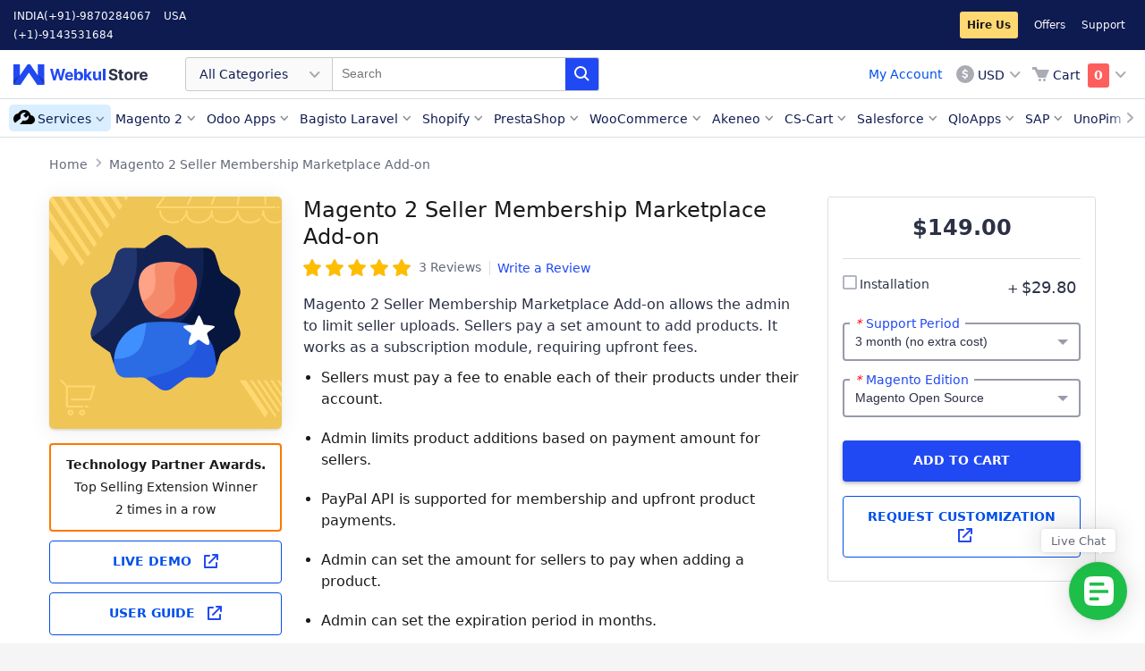

--- FILE ---
content_type: text/html; charset=UTF-8
request_url: https://store.webkul.com/magento2-marketplace-vendor-membership.html
body_size: 34759
content:
<!DOCTYPE html PUBLIC "-//W3C//DTD XHTML 1.0 Strict//EN" "http://www.w3.org/TR/xhtml1/DTD/xhtml1-strict.dtd">
<html xmlns="http://www.w3.org/1999/xhtml" xml:lang="en" lang="en">
<head>

        <meta http-equiv="Content-Type" content="text/html; charset=utf-8" />
    <meta http-equiv="x-dns-prefetch-control" content="on">    <title>Magento 2 Marketplace Membership Extension | Vendor Subscription Module - WebKul</title>
            <meta name="viewport" content="width=device-width, initial-scale=1, maximum-scale=5" />
        <meta name="description" content="Magento 2 Marketplace Membership Extension provides subscription and membership based on the vendor groups . Store admin can assign various membership level to vendors e.g. Gold , Silver or platinum ." />
    <meta name="keywords" content="magento 2, membership, vendor, seller, marketplace, multi-vendor" />
    <meta name="robots" content="INDEX,FOLLOW" />
    <link rel="icon" href="https://store.webkul.com/skin/frontend/webkul/sky/favicon.ico" type="image/x-icon" />
    <link rel="shortcut icon" href="https://store.webkul.com/skin/frontend/webkul/sky/favicon.ico" type="image/x-icon" />
    
    <!--[if lt IE 7]>
    
    <![endif]-->
            


            
    
                <!-- Twitter Card -->
        <meta name="twitter:card" content="summary">
        <meta name="twitter:description" content="Magento 2 Marketplace Membership Extension provides subscription and membership based on the vendor groups . Store admin can assign various membership level to vendors e.g. Gold , Silver or platinum .">
        <meta name="twitter:title" content="Magento 2 Seller Membership Marketplace Add-on">
        <meta name="twitter:site" content="@webkul">
        <meta name="twitter:image" content="https://store.webkul.com/media/catalog/product/cache/1/image/9df78eab33525d08d6e5fb8d27136e95/m/a/magento2-marketplace-vendor-membership-webkul.png">
        <meta name="twitter:creator" content="@webkul">
    
            <!-- Facebook Open Graph  -->
        <meta property="fb:app_id" content="1338820526169789">
        <meta property="og:url" content="https://store.webkul.com/magento2-marketplace-vendor-membership.html">
        <meta property="og:site_name" content="Webkul">
        <meta property="og:title" content="Magento 2 Seller Membership Marketplace Add-on">
        <meta property="og:description" content="Magento 2 Marketplace Membership Extension provides subscription and membership based on the vendor groups . Store admin can assign various membership level to vendors e.g. Gold , Silver or platinum .">
        <meta property="og:image" content="https://store.webkul.com/media/catalog/product/cache/1/image/9df78eab33525d08d6e5fb8d27136e95/m/a/magento2-marketplace-vendor-membership-webkul.png">
        <meta property="og:type" content="product">
        <meta property="product:availability" content="instock">
        <meta property="product:price:amount" content="149">
        <meta property="product:price:currency" content="USD">
        
        <meta name="msvalidate.01" content="5E365F841452A419B32B18EB5F5A8A2D" />

<!-- <link rel="preload" as="style" href=""> -->
</head>
<body class=" catalog-product-view catalog-product-view product-magento2-marketplace-vendor-membership ">
<div class="wsu">
    

<link rel="preload" as="style" href="https://store.webkul.com/media/css_secure/bf52d0cbbf980743decf9addfd2ca083.css?2.8.15" />
<link rel="preload" as="style" href="https://store.webkul.com/media/css_secure/b40614237181d48c23030e06037e65da.css?2.8.15" media="all" />
<link rel="preload" as="style" href="https://store.webkul.com/media/css_secure/e9ba957e550ddd4be0b4f65e955a6674.css?2.8.15" media="print" />
<link rel="stylesheet" type="text/css" href="https://store.webkul.com/media/css_secure/bf52d0cbbf980743decf9addfd2ca083.css?2.8.15" />
<link rel="stylesheet" type="text/css" href="https://store.webkul.com/media/css_secure/b40614237181d48c23030e06037e65da.css?2.8.15" media="all" />
<link rel="stylesheet" type="text/css" href="https://store.webkul.com/media/css_secure/e9ba957e550ddd4be0b4f65e955a6674.css?2.8.15" media="print" />

<link rel="canonical" href="https://store.webkul.com/magento2-marketplace-vendor-membership.html" />
<link rel="amphtml" href="https://store.webkul.com/amp/product/view/id/911/" />
<!--[if IE]>
<link rel="preload" as="style" href="https://store.webkul.com/media/css_secure/ea88d2c6264e48121f362c4a48e526e9.css?2.8.15" media="all" />
<link rel="stylesheet" type="text/css" href="https://store.webkul.com/media/css_secure/ea88d2c6264e48121f362c4a48e526e9.css?2.8.15" media="all" />
<![endif]-->
<!--[if lt IE 7]>

<![endif]-->
<!--[if lte IE 7]>
<link rel="preload" as="style" href="https://store.webkul.com/media/css_secure/51ab740bb950152da7bd8c5e663169d3.css?2.8.15" media="all" />
<link rel="stylesheet" type="text/css" href="https://store.webkul.com/media/css_secure/51ab740bb950152da7bd8c5e663169d3.css?2.8.15" media="all" />
<![endif]-->
<!--[if lte IE 8]>
<link rel="preload" as="style" href="https://store.webkul.com/media/css_secure/c20ca76a7b28ef41abf00c2b9cb5796c.css?2.8.15" media="all" />
<link rel="stylesheet" type="text/css" href="https://store.webkul.com/media/css_secure/c20ca76a7b28ef41abf00c2b9cb5796c.css?2.8.15" media="all" />
<![endif]-->



    
        
    <div id="root-wrapper">
    <div class="wrapper">
            <noscript>
        <div class="global-site-notice noscript">
            <div class="notice-inner">
                <p>
                    <strong>JavaScript seems to be disabled in your browser.</strong><br />
                    You must have JavaScript enabled in your browser to utilize the functionality of this website.                </p>
            </div>
        </div>
    </noscript>
        <div class="page">
            <link rel="preload" href="https://store.webkul.com/skin/frontend/webkul/sky/images/skeleton.png" as="image">

<!-- XL-Menu -->
<div class="ws-menu-xl header">
    <!-- Top Bar -->
    <div class="ws-tbar">
        <div class="ws-grd">
            <div class="ws-grd-lt" style="width: 300px;">
                <span class="ws-phone-info">INDIA<a href="tel:(+91)-9870284067">(+91)-9870284067</a></span><span class="ws-phone-info">USA<a href="tel:(+1)-9143531684">(+1)-9143531684</a></span>            </div>
            <div class="ws-grd-rt ws-header-links-rt" style="width: calc(100% - 300px);">
                <a rel="noreferrer" target="_blank" class="wk-hire-us-css" href="https://webkul.uvdesk.com/en/customer/create-ticket/">Hire Us</a>
<a rel="noreferrer" target="_blank" href="https://store.webkul.com/offers.html">Offers</a>
<a rel="noreferrer" target="_blank" href="https://webkul.uvdesk.com/en/customer/create-ticket/">Support</a>
            </div>
        </div>
    </div>
    <!-- //Top Bar -->

    <!-- Menubar -->
    <div class="ws-mbar">
        <div class="ws-grd">
            <!-- Grid LT -->
            <div class="ws-grd-lt">
                <a href="https://store.webkul.com/" class="ws-logo" style="font-size:0;">Webkul Store</a>
                <!-- Search -->
                <form id="search_mini_form_webkulmenu" autocomplete="off" action="https://store.webkul.com/catalogsearch/result/" method="get">
    <div class="ws-search form-search">
        <!-- DropDown -->
        <div class="ws-drp">
            <div class="ws-drp-label">
                                                                                                                                                                                                                                                                                                                                                                                                                                                                                                                                                                                                                                                                                                                                                                                                                                                                                                                All Categories
                            </div>
            <ul class="ws-drp-list categoryOptions">
                <li data-id="All+Categories" class="ws-drp-list-item selected">All Categories</li>
                                    <li data-id="117" class="ws-drp-list-item">
                        Magento 2                    </li>
                                    <li data-id="77" class="ws-drp-list-item">
                        Odoo Apps                    </li>
                                    <li data-id="171" class="ws-drp-list-item">
                        Bagisto Laravel                    </li>
                                    <li data-id="75" class="ws-drp-list-item">
                        Shopify                    </li>
                                    <li data-id="7" class="ws-drp-list-item">
                        PrestaShop                    </li>
                                    <li data-id="8" class="ws-drp-list-item">
                        WooCommerce                    </li>
                                    <li data-id="162" class="ws-drp-list-item">
                        Akeneo                    </li>
                                    <li data-id="86" class="ws-drp-list-item">
                        CS-Cart                    </li>
                                    <li data-id="105" class="ws-drp-list-item">
                        Salesforce                    </li>
                                    <li data-id="168" class="ws-drp-list-item">
                        BigCommerce                    </li>
                                    <li data-id="143" class="ws-drp-list-item">
                        UVdesk                    </li>
                                    <li data-id="164" class="ws-drp-list-item">
                        Mobile Apps                    </li>
                                    <li data-id="159" class="ws-drp-list-item">
                        QloApps                    </li>
                                    <li data-id="9" class="ws-drp-list-item">
                        OpenCart                    </li>
                                    <li data-id="180" class="ws-drp-list-item">
                        Shopware                    </li>
                                    <li data-id="207" class="ws-drp-list-item">
                        Machine Learning                    </li>
                                    <li data-id="221" class="ws-drp-list-item">
                        SAP                    </li>
                                    <li data-id="222" class="ws-drp-list-item">
                        Wix                    </li>
                                    <li data-id="6" class="ws-drp-list-item">
                        Magento &reg;                    </li>
                                    <li data-id="241" class="ws-drp-list-item">
                        UnoPim                    </li>
                                    <li data-id="244" class="ws-drp-list-item">
                        Zoho Commerce                    </li>
                                    <li data-id="249" class="ws-drp-list-item">
                        ERPNext                    </li>
                                    <li data-id="250" class="ws-drp-list-item">
                        Krayin                    </li>
                            </ul>
        </div>
        <!-- //DropDown -->
        <input type="text" placeholder="Search"
        name="q"
        id="search"
        maxlength="128"
        value="" />
        <span class="ws-sch-btn"></span>

        <div id="search_autocomplete" class="search-autocomplete"></div>
    </div>

    </form>
<input type="hidden" value="" id="prevsearch">
<input type="hidden" value="All+Categories" id="catValue">

                <!-- //Search -->

            </div>
            <!-- //Grid LT -->

            <div class="ws-grd-rt">
                <div class="ws-btns wk-acount-link-section">
                    <a class="wk-customer-account-link" href="https://store.webkul.com/customer/account/">My Account</a>
                    <!-- <div class="wk-custom-loader"></div> -->
                </div>
                <div class="ws-actions">
                        <div class="ws-currency">
        <div class="ws-drp">
            <div class="ws-drp-label ws-icon-holder ws-icon-usd">USD</div>
            <ul class="ws-drp-list">
                                    <li onclick="window.location.href=this.id" class="ws-drp-list-item" data-icon-classname="ws-icon-usd" id="https://store.webkul.com/directory/currency/switch/currency/INR/uenc/aHR0cHM6Ly9zdG9yZS53ZWJrdWwuY29tL21hZ2VudG8yLW1hcmtldHBsYWNlLXZlbmRvci1tZW1iZXJzaGlwLmh0bWw,/">INR</li>
                                    <li onclick="window.location.href=this.id" class="ws-drp-list-item" data-icon-classname="ws-icon-usd" id="https://store.webkul.com/directory/currency/switch/currency/USD/uenc/aHR0cHM6Ly9zdG9yZS53ZWJrdWwuY29tL21hZ2VudG8yLW1hcmtldHBsYWNlLXZlbmRvci1tZW1iZXJzaGlwLmh0bWw,/">USD</li>
                            </ul>
        </div>
    </div>
                                        

<div id="wk-mini-cart" class="ws-cart" title="You have no items in your shopping cart.">
    <!-- responsive menu  -->
    <a href="https://store.webkul.com/checkout/cart/" class="ws-xs-icon ws-xs-icon-cart" style="font-size:0px;">Cart</a>
    <div class="ws-drp">
        <div class="ws-drp-label ws-icon-holder ws-icon-cart">
            <span class="ws-cart-text">Cart</span>
            <span class="ws-cart-count  wk-is-empty">
                0            </span>
        </div>
        <ul class="ws-drp-list ws-cart-list">
                                                    <li>
                <div class="wk-empty">You have no items in your shopping cart.</div>
                </li>
                    </ul>
    </div>
</div>
                    
                </div>
            </div>
        </div>
    </div>
    <!-- //Menubar -->

    <!-- Nav Bar -->
    <div class="ws-nbar">
        <div class="ws-nbar-strip-wrapper">
            <span class="ws-menu-navigator"></span>
            <ul class="ws-nbar-strip"></ul>
        </div>
    </div>
    <!-- Nav Bar -->
</div>
<!-- //XL-Menu -->

<!-- XS-Menu -->
<div class="ws-menu-xs">
    <div class="ws-xs-navbar">
        <!-- Navbar -->
        <div class="ws-grd">
            <div class="ws-grd-lt">
                <span class="ws-xs-icon ws-xs-icon-ham"></span>
                <a href="https://store.webkul.com/" class="ws-xs-logo">Webkul Store</a>
            </div>
            <div class="ws-grd-rt">
                <span class="ws-xs-icon ws-xs-icon-search ws-xs-search-show"></span>
                

<div id="wk-mini-cart" class="ws-cart" title="You have no items in your shopping cart.">
    <!-- responsive menu  -->
    <a href="https://store.webkul.com/checkout/cart/" class="ws-xs-icon ws-xs-icon-cart" style="font-size:0px;">Cart</a>
    <div class="ws-drp">
        <div class="ws-drp-label ws-icon-holder ws-icon-cart">
            <span class="ws-cart-text">Cart</span>
            <span class="ws-cart-count  wk-is-empty">
                0            </span>
        </div>
        <ul class="ws-drp-list ws-cart-list">
                                                    <li>
                <div class="wk-empty">You have no items in your shopping cart.</div>
                </li>
                    </ul>
    </div>
</div>
                
            </div>
        </div>
        <!-- //Navbar -->
        <!-- OffData -->
        <div class="ws-xs-off-canvas-overlay">
            <!-- ws-xs-off-canvas-overlay-active -->
            <div class="ws-xs-off-canvas">
                <div class="ws-cat-wrapper">
                    <h3>Categories</h3>
                    <div class="ws-cat-list">
                        <ul class="ws-cat-items"></ul>
                        <span class="ws-cat-toggle">Show More</span>
                    </div>
                    
<div class="ws-link-items ws-res-customer">
    <ul>
        <li><a href="https://store.webkul.com/customer/account/login/" class="wk-customer-login-link">Login</a></li>
        <li><a href="https://store.webkul.com/customer/account/create/" class="wk-customer-signup-link">Create an Account</a></li>
    </ul>
</div>                    <div class="ws-link-items">
    <ul>
        <li><div class="ws-icon ws-icon-usd"><a class="wk-customer-currency-link" >USD</a><div></li>
    </ul>
</div>

                    <div class="ws-link-items">
    <ul>
        <li class="wk-hire-us">
            <a rel="noreferrer" target="_blank" class="wk-hire-us" href="https://webkul.uvdesk.com/en/customer/create-ticket/">
                Hire Us            </a>
        </li>
                <li><a rel="noreferrer" target ="_blank" href="https://store.webkul.com/offers.html">Offers</a></li>
        <li><a rel="noreferrer" target ="_blank" href="https://webkul.uvdesk.com/en/customer/create-ticket/">Support</a></li>
    </ul>
</div>
                    <div class="ws-link-items"><ul><li><a href="tel:(+91)-9870284067">INDIA (+91)-9870284067</a></li><li><a href="tel:(+1)-9143531684">USA (+1)-9143531684</a></li></ul></div>                </div>
            </div>
        </div>
        <!-- //OffData -->
    </div>
    
    <form id="search_mini_form_webkulmenuM" class="form-search" autocomplete="off" action="https://store.webkul.com/catalogsearch/result/" method="get">
    <div class="ws-xs-searchbar">
        <div class="ws-fl-lt">
            <span class="ws-xs-icon ws-xs-icon-close ws-xs-search-hide"></span>
            <div class="ws-xs-input">
                <label for="categoryOptionsM" style="font-size:0px !important;">Category</label>
                <select class="ws-xs-select ws-xs-icon ws-xs-icon-filter" name="categoryOptionsM" id="categoryOptionsM">
                    <option value="all">All</option>
                                        <option value="117">Magento 2</option>
                                        <option value="77">Odoo Apps</option>
                                        <option value="171">Bagisto Laravel</option>
                                        <option value="75">Shopify</option>
                                        <option value="7">PrestaShop</option>
                                        <option value="8">WooCommerce</option>
                                        <option value="162">Akeneo</option>
                                        <option value="86">CS-Cart</option>
                                        <option value="105">Salesforce</option>
                                        <option value="168">BigCommerce</option>
                                        <option value="143">UVdesk</option>
                                        <option value="164">Mobile Apps</option>
                                        <option value="159">QloApps</option>
                                        <option value="9">OpenCart</option>
                                        <option value="180">Shopware</option>
                                        <option value="207">Machine Learning</option>
                                        <option value="221">SAP</option>
                                        <option value="222">Wix</option>
                                        <option value="6">Magento &reg;</option>
                                        <option value="241">UnoPim</option>
                                        <option value="244">Zoho Commerce</option>
                                        <option value="249">ERPNext</option>
                                        <option value="250">Krayin</option>
                                    </select>
            </div>
        </div>
        <div class="ws-fl-ct">
            <div class="ws-xs-input">
                <label for="searchM" style="font-size:0px !important;">Search</label>
                <input id="searchM" type="text" name="q" value="" placeholder="Search" maxlength="128" />
            </div>
        </div>
        <div class="ws-fl-rt">
            <span class="ws-xs-icon ws-xs-icon-search"></span>
        </div>

        <div id="search_autocompleteM" class="search-autocomplete"></div>
            </div>
</form>
<input type="hidden" value="" id="prevsearch">
<input type="hidden" value="All+Categories" id="catValue">
</div>
<!-- //XS-Menu -->            <div class="main-container col1-layout">
                <div class="main container">
                    

<style>
    .wk-notes-featured-icon {
        height: 28px;
        position: absolute;
        left: 10px;
        text-align: center;
        top: 50%;
        transform: translateY(-50%);
        width: 28px;
        display: inline-block;
        background-repeat: no-repeat;
    }
    </style><!-- <div class="ws-wrapper ws-pdt-wrapper wk-cls-elem" style="height:46px;"> -->
<div class="ws-wrapper ws-pdt-wrapper wk-cls-elem">
    <div class="breadcrumbs">
        <ul>
                    <li>
                                    <a href="https://store.webkul.com/" title="Go to Home Page">
                        Home                    </a>
                            </li>
                                <li>
                                    <a onclick="return false;" href="" title="">
                        Magento 2 Seller Membership Marketplace Add-on                    </a>
                            </li>
                            </ul>
    </div>
</div>

    
                    <div class="preface grid-full in-col1"></div>
                    <div class="col-main grid-full in-col1">
                                                
<div class="wk-default-overlay">
    <div class="wk-default-loader"></div>
</div>
<div class="wk-ajax-login-overlay"></div>
<div id="wk-account-option" class="wk-ajax-login-wrapper">
    <div class="wk-account-login-container">
        <div class="wk-al-close-wrapper wk-close-account-option wk-cross-btn">X</div>
        <div class="wk-account-option-link">
            <a href="https://store.webkul.com/customer/account/">Go to Dashboard</a>
        </div>
        <!-- <div class="wk-account-option-link">
            <a href="">Go to Wishlist</a>
        </div> -->
        <div class="wk-account-option-link">
            <a href="https://store.webkul.com/customer/account/logout/">Logout</a>
        </div>
    </div>
</div>

<div id="wk-login-wrapper" class="wk-ajax-login-wrapper">
    <div class="wk-account-login-container">
        <div class="wk-al-close-wrapper wk-close-login-wrapper wk-cross-btn">X</div>
        <div id="wk-account-login" class="wk-account-login">
                        <div class="wk-account-page-title">
                <span>Login</span>
            </div>
            <div class="wk-account-page-title-desc">
                Already have an account with us Login to your account
            </div>
            <div class="wk-account-login-content">
                <div class="wk-account-login-content-left">
                    <div id="fb-root"></div>
                    <!-- Facebook login -->
                                        <!-- End Facebook login -->

                    <!-- twitter login -->
                                        <!-- ENd twitter login -->

                    <!-- google login -->
                                            <div class="wk-social-btn wk-btn-ge" onclick="showSocialSignupPopup('https://store.webkul.com/socialsignup/google/request/mainw_protocol/http/', 700, 300);">
                            <span class="wk-social-icon wk-ge-icon"></span>
                            <span class="wk-social-label">Connect with Google</span>
                        </div>
                                        <!-- ENd google login -->

                    <!-- Linkedin login -->
                                        <!-- ENd Linkedin login -->
                </div>
                <div class="wk-account-login-content-right">
                    <form action="https://store.webkul.com/customer/account/loginPost/" method="post" id="ajax-login-form">
                        <input name="form_key" type="hidden" value="dCrJQSLyBMipOftT" />
                        <ul class="form-list">
                            <li>
                                <label for="email" class="required"><em>*</em>Email Address</label>
                                <div class="input-box">
                                    <input type="text" name="login[username]" value="" id="wk-login-email" class="input-text required-entry validate-email" title="Email Address" />
                                </div>
                            </li>
                            <li>
                                <label for="pass" class="required"><em>*</em>Password</label>
                                <div class="input-box">
                                    <input type="password" name="login[password]" class="input-text required-entry validate-password" id="wk-login-pass" title="Password" />
                                </div>
                            </li>
                        </ul>
                                                <div class="wk-account-buttons-set">
                            <button type="submit" class="button forwidth" title="Login" name="send" id="send2">
                                <span><span>Login</span></span>
                            </button>
                        </div>
                        <a href="https://store.webkul.com/customer/account/forgotpassword/" class="f-left">Forgot Your Password?</a>
                        <div class="wk-sign-up-link">Don't have an account, <a href="https://store.webkul.com/customer/account/create/">Sign Up</a></div>
                    </form>
                </div>
            </div>
        </div>
    </div>
    
</div>
<div id="wk-signup-wrapper" class="wk-ajax-signup-wrapper">
    <div class="wk-account-login-container">
        <div class="wk-al-close-wrapper wk-close-signup-wrapper wk-cross-btn">X</div>
        <div id="wk-account-create" class="wk-account-login wk-account-create">
            <div class="wk-account-page-title">
                <span>Sign Up</span>
            </div>
            <div class="wk-account-page-title-desc">
                Create an account with Webkul Store
            </div>
            <div class="wk-account-login-content">
                <div class="wk-account-login-content-left">
                    <div id="fb-root"></div>
                    <!-- Facebook login -->
                                        <!-- End Facebook login -->

                    <!-- twitter login -->
                                        <!-- ENd twitter login -->

                    <!-- google login -->
                                            <div class="wk-social-btn wk-btn-ge" onclick="showSocialSignupPopup('https://store.webkul.com/socialsignup/google/request/mainw_protocol/http/', 700, 300);">
                            <span class="wk-social-icon wk-ge-icon"></span>
                            <span class="wk-social-label">Connect with Google</span>
                        </div>
                                        <!-- ENd google login -->

                    <!-- Linkedin login -->
                                        <!-- ENd Linkedin login -->
                </div>
                <div class="wk-account-login-content-right">
                    <form action="https://store.webkul.com/customer/account/loginPost/" method="post" id="wk-signup-form">
                        <input type="hidden" name="success_url" value="" />
                        <input type="hidden" name="error_url" value="" />
                        <input type="hidden" name="form_key" value="dCrJQSLyBMipOftT" />
                        <ul class="form-list">
                            <li class="fields">
                                <div class="customer-name">
                                    <div class="field name-firstname">
                                        <label for="firstname" class="required"><em>*</em>First Name</label>
                                        <div class="input-box">
                                            <input id="firstname" name="firstname" value="" title="First Name" maxlength="255" class="input-text required-entry" type="text">
                                        </div>
                                    </div>
                                    <div class="field name-lastname">
                                        <label for="lastname" class="required"><em>*</em>Last Name</label>
                                        <div class="input-box">
                                            <input id="lastname" name="lastname" value="" title="Last Name" maxlength="255" class="input-text required-entry" type="text">
                                        </div>
                                    </div>
                                </div>
                            </li>
                            <li>
                                <label for="email_address" class="required"><em>*</em>Email Address</label>
                                <div class="input-box">
                                    <input type="text" name="email" id="email_address" value="" title="Email Address" class="input-text validate-email required-entry" />
                                </div>
                            </li>
                        </ul>
                        <ul class="form-list">
                            <li class="fields">
                                <div class="field">
                                    <label for="ws-reg-password" class="required"><em>*</em>Password</label>
                                    <div class="input-box">
                                        <input type="password" name="password" id="ws-reg-password" title="Password" class="input-text required-entry validate-password" />
                                    </div>
                                </div>
                                <div class="field">
                                    <label for="ws-reg-password-confirmation" class="required"><em>*</em>Confirm Password</label>
                                    <div class="input-box">
                                        <input type="password" name="confirmation" title="Confirm Password" id="ws-reg-password-confirmation" class="input-text required-entry validate-cpassword" />
                                    </div>
                                </div>
                            </li>
                            
                            <li class="control">
                                <div class="input-box">
                                    <input type="checkbox" name="is_subscribed" title="Sign Up for Newsletter" value="1" id="is_subscribed" class="checkbox" />
                                </div>
                                <label for="is_subscribed">Subscribe to Newsletter</label>
                            </li>
                            <li class="control">
                                <div class="input-box">
                                    <div id="accept_term_switch">
                                        <div id="switch_on">
                                            <span class="accept_term_label">Yes</span>
                                            <span class="accept_term_button"></span>
                                        </div>
                                        <div id="switch_off" class="hideSwitch">
                                            <span class="accept_term_button"></span>
                                            <span class="accept_term_label">No</span>
                                        </div>
                                    </div>
                                    <div id="accept_switch_label">
                                        <label>I agree to</label>
                                        <a rel="noreferrer" class="link-tip" target="_blank" href="https://store.webkul.com/license.html">
                                            Terms & Condition                                        </a>
                                        <label> and </label>
                                        <a rel="noreferrer" class="link-tip" target="_blank" href="https://store.webkul.com/privacy-policy">
                                            Privacy Policy                                        </a>
                                    </div>
                                    <input type="checkbox" name="accept_terms" checked="checked" class="required-entry" id="accept_terms"/>
                                </div>
                            </li>
                        </ul>
                        <div class="wk-account-buttons-set">
                            <p class="required">* Required Fields</p>
                            <button type="submit" title="Submit" class="button"><span><span>Submit</span></span></button>
                        </div>
                    </form>
                </div>
            </div>
        </div>

    </div>
    <div class="account-create">
        
    </div>
</div>


<style>
    .wk-account-page-title span {
        color:#555;
        line-height: 1.25em;
        /* font-family: 'Montserrat',sans-serif !important; */
        font-size: 25px;
        font-weight:500;
    }
</style>
<style>
    .wk-style-h2 {
        font-size: 34px;
        font-weight: 500;
    }
</style>
<div class="wk-hire-us-overlay">
    <div class="wk-hire-us-wrapper">
        <span class="wk-cross-btn wk-close-hire-us-overlay"></span>
        <div class="wk-hire-us-container">
            <div class="hireus-message"></div>
            <div class="wk-hire-us-title">
                <div class="wk-style-h2">Hire a Developer</div>
            </div>
            
            <div class="wk-hire-us-content form-list">
                <form action="https://store.webkul.com/hireus/request/submitPost/" method="post" id="hire-us-form">
                    <input name="form_key" type="hidden" value="dCrJQSLyBMipOftT" />
                    <div class="wk-hire-us-content-row">
                        <!-- <div class="wk-hire-us-content-col wk-float-left"> -->
                            <label class="wk-hire-us-content-label required">Email<em>*</em></label>
                            <div class="wk-hire-us-content-input">
                                <input id="email" name="email" class="required-entry validate-email" type="text">
                            </div>
                        <!-- </div> -->
                        
                        <input id="order_ref" name="order_ref" type="hidden">
                            
                    </div>
                    <div class="wk-hire-us-content-row">
                        <label class="wk-hire-us-content-label required">Subject<em>*</em></label>
                        <div class="wk-hire-us-content-input">
                            <input id="subject" name="subject" class="required-entry" type="text">
                        </div>
                    </div>
                    <div class="wk-hire-us-content-row">
                        <label class="wk-hire-us-content-label required">Description<em>*</em></label>
                        <div class="wk-hire-us-content-input">
                            <textarea id="description" name="description" class="required-entry"></textarea>
                        </div>
                    </div>
                    <div class="wk-hire-us-content-row">
                        <form action="javascript:alert(grecaptcha.getResponse(wk_hire_us));">
                            <div id="wk_hire_us"></div>
                        </form>
                    </div>
                    <div class="wk-hire-us-content-row">
                        <button class="wk-hire-us-btn button">
                            <span>
                                <span>Send Message</span>
                            </span>
                        </button>
                    </div>
                </form>
            </div>
        </div>
    </div>
</div>
<style>
    .wkhuf-widget .floated-icon:before {
        content: 'Live Chat';
    }
</style>
<div class="wkhuf-widget custom-scroll">
    <!-- <div class="floated-icon tooltip"></div> -->
    <a style="display: inline-block;" target="_blank" aria-label="Live Chat" class="floated-icon tooltip" href="https://webkul.chatwhizz.com/wkcs/chat-support?name=webkul.com"></a>
</div>
<div id="wkhuf-myModal" class="wkhuf-modal">
    <div class="wkhuf-modal-content">
        <div class="widget-wrap">
            <div class="widget-wrap-inner">
                <span class="close close-control">&times;</span>
                <form action="https://store.webkul.com/hireus/request/submitPost/" method="post" id="hire-us-form-floating">
                    <input name="form_key" type="hidden" value="dCrJQSLyBMipOftT" />
                    <div class="form-fields-wrap">
                        <div class="heading">Contact Us!</div>
                        <div>
                            <div class="field-group">
                                <label for="email" class="label">Email</label>
                                <input required="required" class="field required-entry validate-email" name="email" type="email" value="">
                            </div>
                            <div class="field-group">
                                <label for="subject" class="label">Subject</label>
                                <input required="required" class="field required-entry" name="subject" type="text" value="">
                            </div>
                            <div class="field-group">
                                <label for="description" class="label">Requirement/Brief</label>
                                <textarea id="query-box" required="required required-entry" class="field" name="description" rows="1"></textarea>
                            </div>
                            <div class="field-group">
                                                                                            </div>
                            <form action="javascript:alert(grecaptcha.getResponse(wk_hire_us_float));">
                                <div id="wk_hire_us_float"></div>
                            </form>
                        </div>
                    </div>
                    <button class="submit-btn" id="submit-form-control" aria-label="HireUs Submit">Send Message</button>
                </form>
            </div>
            <div class="wkhuf-message" id="wkhuf-response-node">
                <div class="wkhuf-wrap">
                    <div class="content">
                        <div class="desc"><div class="desc-inner"></div></div>
                        <div role="button" aria-label="Send Again" title="Send Again" class="again-control">Send Again</div>
                        <div role="button" aria-label="Close HireUs Form" title="Close Form" class="close-control-btn">Close</div>
                    </div>
                </div>
            </div>
        </div>
    </div>
</div>

<style>#wkhuf-myModal {
  display: none !important;
}</style><div class="wk-default-overlay">
    <div class="wk-default-loader"></div>
</div>
<div class="wk-ajax-login-overlay"></div>
<div id="wk-currency-option" class="wk-ajax-currency-wrapper">
    <div class="wk-account-login-container">
        <div class="wk-al-close-wrapper wk-close-currency-option wk-cross-btn">X</div>
                    <div class="wk-account-option-link">
                <a href="https://store.webkul.com/directory/currency/switch/currency/INR/uenc/aHR0cHM6Ly9zdG9yZS53ZWJrdWwuY29tL21hZ2VudG8yLW1hcmtldHBsYWNlLXZlbmRvci1tZW1iZXJzaGlwLmh0bWw,/">INR</a>
            </div>
                    <div class="wk-account-option-link">
                <a href="https://store.webkul.com/directory/currency/switch/currency/USD/uenc/aHR0cHM6Ly9zdG9yZS53ZWJrdWwuY29tL21hZ2VudG8yLW1hcmtldHBsYWNlLXZlbmRvci1tZW1iZXJzaGlwLmh0bWw,/">USD</a>
            </div>
            </div>
</div>
 <style>
    .wk-cookie-wrapper {
        position: fixed;
        display: none;
        left: 25px;
        bottom: 25px;
        width: 350px;
        max-width: 100%;
        padding: 15px;
        border-radius: 4px;
        box-shadow: 0px 10px 32.98px 1.02px rgba(0, 0, 0, 0.15), 0px 0px 3px 0px rgba(0, 0, 0, 0.05), 0px 0px 0px 0px rgba(0, 0, 0, 0.15);
        font-size: 0;
        z-index: 5000;
        background: #FFFFFF;
    }

    .wk-cookie-lt,
    .wk-cookie-rt {
        display: inline-block;
        vertical-align: top;
    }

    .wk-cookie-lt {
        width: 25%;
    }

    .wk-cookie-rt {
        width: 75%;
    }

    .wk-cookie-rt p {
        font-size: 15px;
        margin: 0;
        padding: 0;
        color: #64687a;
    }

    .wk-cookie {
        width: 65px;
        height: 65px;
        background-image: url("https://store.webkul.com/skin/frontend/webkul/default/webkul-cookie-sprite.svg");
    }

    .wk-cookie-close {
        cursor: pointer;
        width: 16px;
        height: 16px;
        position: absolute;
        top: 7px;
        right: 7px;
        background-image: url("https://store.webkul.com/skin/frontend/webkul/default/webkul-cookie-sprite.svg");
        background-position: -65px 0px;
        opacity: 0;
        transition: .10s ease-in-out;
    }

    .wk-cookie-wrapper:hover .wk-cookie-close {
        opacity: 1;
    }

    .wk-cookie-ok {
        min-width: 100px;
        text-align: center;
        background-color: #2149f3;
        color: #fff;
        box-shadow: 0 2px 4px 0 rgba(0, 0, 0, .27), 0 12px 26px 0 rgba(0, 0, 0, .2);
        border-radius: 4px;
        display: inline-block;
        vertical-align: middle;
        margin: 10px 0 5px 0;
        transition: .2s ease-in-out;
        text-transform: uppercase;
        text-decoration: none;
        font-size: 13px;
        padding: 8px 15px 9px 15px;
        font-weight: 600;
        border: none;
        cursor: pointer;
    }

    .wk-cookie-ok:hover {
        background-color: #1139df;
    }

    .cookie-visible {
        display: block;
        opacity: 0;
        animation: show-cookie .25s .35s ease-out;
        animation-fill-mode: forwards;
    }

    .cookie-hidden {
        animation: hide-cookie .35s ease-in;
        animation-fill-mode: forwards;
    }

    @keyframes show-cookie {
        0% {
            opacity: .25;
            transform: translateY(-15px);
        }
        100% {
            opacity: 1;
            transform: translateY(0px);
        }
    }

    @keyframes hide-cookie {
        0% {
            opacity: 1;
            transform: translateY(0px);
        }
        65% {
            transform: translateY(-20px);
            opacity: .75;
        }
        100% {
            opacity: 0;
        }
    }

    @media screen and (max-width:480px) {
        .wk-cookie-wrapper {
            left: 0;
            right: 0;
            bottom: 0;
            width: 100%;
            border-radius: 5px 5px 0 0;
        }
        .wk-cookie-close {
            opacity: 1;
        }
        @keyframes show-cookie {
            0% {
                opacity: 1;
                transform: translateY(0);
            }
            100% {
                opacity: 1;
                transform: translateY(0);
            }
        }

        @keyframes hide-cookie {
            0% {
                opacity: 1;
                transform: translateY(0);
            }
            100% {
                opacity: 1;
                transform: translateY(0);
            }
        }
    }
</style>

<div class="wk-cookie-wrapper">
    <div class="wk-cookie-lt">
        <div class="wk-cookie"></div>
    </div>
    <div class="wk-cookie-rt">
        <p>We use cookies to personalize your experience. By continuing to visit this website you agree to our use of cookies.</p>
        <button class="wk-cookie-ok">GOT IT!</button>
    </div>
    <span class="wk-cookie-close"></span>
</div>



<style>
.wk-res-pdt-wishlist {
    display: none;
}
@media screen and (max-width: 780px) {  
    .wsu .pdt-grd-ct h1 {
        margin-right: 45px!important;
    }
    .pdt-wishlist.pdt-wishlist-product {
        top: 0!important;
        right: 0!important;
    }
    .pdt-grd .pdt-grd-ct {
        position: relative;
    }
    .wk-res-pdt-wishlist {
        display: block;
    }
    .ws-pdt-wrapper .breadcrumbs {
        display: none;
    }
}
</style>

<div class="ws-wrapper ws-pdt-wrapper">
    <!-- <div class="wk-reviews-wrapper"> -->
    <div class="reviewContentContainer">
        <div class="review-closeButton wk-cross-btn wk-al-close-wrapper"></div>
        <div class="form-add wk-review-form">
            <form style="display:none;" action="javascript:alert(grecaptcha.getResponse(wk_review_form));">
            <div id="wk_review_form"></div>
        </form>
                <div class="wk-style-h2">Please <a href='https://store.webkul.com/customer/account/login/'>Login</a> to Write Your Review</div>
    </div>
    </div>
    <!-- </div> -->
    <form action="https://store.webkul.com/checkout/cart/add/uenc/aHR0cHM6Ly9zdG9yZS53ZWJrdWwuY29tL21hZ2VudG8yLW1hcmtldHBsYWNlLXZlbmRvci1tZW1iZXJzaGlwLmh0bWw_X19fU0lEPVU,/product/911/form_key/dCrJQSLyBMipOftT/" method="post" id="product_addtocart_form" enctype="multipart/form-data">
        <input name="form_key" type="hidden" value="dCrJQSLyBMipOftT" />
        <input type="hidden" class="wk-action-type" name="wk_action_type" />
        <div id="messages_product_view"></div>
        <div class="no-display">
            <input type="hidden" name="product" value="911" />
            <input type="hidden" name="related_product" id="related-products-field" value="" />
        </div>
        <div class="pdt-grd">
            <!-- LT -->
            <div class="pdt-grd-lt">
    <div class="ws-sticky">
        <div class="pdt-tile" style="width:260px;height:260px;">
            <img src="https://store.webkul.com/media/catalog/product/cache/1/image/260x260/9df78eab33525d08d6e5fb8d27136e95/m/a/magento2-marketplace-vendor-membership-webkul.png" fetchpriority="high" alt="Product Image"
                title="Product Image" width="260" height="260" data-width="260" data-height="260">
            <!-- <div onclick="productAddToCartForm.submitLight(this, '" >
                <div class="pdt-wishlist-icon"></div>
            </div> -->
        </div>
                    <div class="ws-product-note">
            <span><strong>Technology Partner Awards.</strong>
<br>
Top Selling Extension Winner
<br>
2 times in a row</span>
        </div>
        <style>
        .ws-product-note {
            width: 100%;
            padding: 10px;
            border: 2px solid #F70;
            margin-bottom: 10px;
            border-radius: 4px;
            text-align: center;
        }
        .ws-product-note > span {
            line-height: 25px;
        }
    </style>
        <div class="ws-info-brick">
            <div class="pdt-buttons ws-style-1">
                    <a rel="noreferrer" target="_blank" href="https://magento2demo.webkul.in/marketplace-addons?demo=Webkul_Mpmembership" class="ws-btn-md ws-btn-cn ws-btn-md-md ws-btn-type-1">
            Live Demo            <span class="ic-window"></span>
        </a>
                <a rel="noreferrer" target="_blank" href="http://webkul.com/blog/marketplace-membership-magento2/" class="ws-btn-md ws-btn-cn ws-btn-md-md ws-btn-type-1">
            User Guide            <span class="ic-window"></span>
        </a>
            </div>        </div>
    </div>
</div>
            <!-- //LT -->
            <div class="pdt-grd-ct">
                <h1>Magento 2 Seller Membership Marketplace Add-on</h1>
    <div class="pdt-info">
        <div class="pdt-review">
            <a class="wk-rvw" href="#reviews">
                <span class="pdt-rating-brick">
                    <span class="pdt-rating" style="width:100%"></span>
                </span>
                <span class="pdt-count">3 Reviews</span>
            </a>
            <a class="pdt-action wk-write-review" href="#">Write a Review</a>
        </div>
    </div>

                
                <style>
    @media screen and (min-width: 781px) {
        .ws-product-note-res {
            display: none;
        }
    }
    @media screen and (max-width: 780px) {
        
        /* .pdt-grd-lt .ws-sticky {
            display: none;
        } */
        .pdt-grd-lt .ws-sticky {
            display: block!important;
        }
        .pdt-grd-lt {
            margin-top: 30px;
        }
        .pdt-grd-lt .ws-sticky .ws-product-note {
            display: none;
        }
        .pdt-grd-lt .ws-sticky .ws-info-brick {
            display: none !important;
        }

        .pdt-grd-ct .pdt-buttons.ws-style-1 {
            display: block;
        }

        .pdt-grd-ct li {
            list-style: outside;
        }
        .ws-check {
            background: none;
        }

        .ws-feature-block {
            display: none;
        }
    }
</style>
<div class="wk-cls-elem">
    <p>Magento 2 Seller Membership Marketplace Add-on allows the admin to limit seller uploads. Sellers pay a set amount to add products. It works as a subscription module, requiring upfront fees.</p><br />
<ul><br />
<li>Sellers must pay a fee to enable each of their products under their account.</li><br />
<li>Admin limits product additions based on payment amount for sellers.</li><br />
<li>PayPal API is supported for membership and upfront product payments.</li><br />
<li>Admin can set the amount for sellers to pay when adding a product.</li><br />
<li>Admin can set the expiration period in months.</li><br />
<li>Sellers can view payment details in their accounts.</li><br />
<li>Product listing fees allow the admin to charge for each listing.</li><br />
</ul></div>
<div class="ws-product-note-res">
            <div class="ws-product-note">
            <span><strong>Technology Partner Awards.</strong>
<br>
Top Selling Extension Winner
<br>
2 times in a row</span>
        </div>
        <style>
        .ws-product-note {
            width: 100%;
            padding: 10px;
            border: 2px solid #F70;
            margin-bottom: 10px;
            border-radius: 4px;
            text-align: center;
        }
        .ws-product-note > span {
            line-height: 25px;
        }
    </style>
</div>

<div class="pdt-buttons ws-style-1">
                    <a rel="noreferrer" target="_blank" href="https://magento2demo.webkul.in/marketplace-addons?demo=Webkul_Mpmembership" class="ws-btn-md ws-btn-cn ws-btn-md-md ws-btn-type-1">
            Live Demo            <span class="ic-window"></span>
        </a>
                <a rel="noreferrer" target="_blank" href="http://webkul.com/blog/marketplace-membership-magento2/" class="ws-btn-md ws-btn-cn ws-btn-md-md ws-btn-type-1">
            User Guide            <span class="ic-window"></span>
        </a>
            </div>


                
                
                                <!-- start screenshots -->
                                                
                <div class="ws-thumbs-wrapper" id="wsScreenShots">
                    <div class="ws-attr">
                        <span>Screenshots</span>
                    </div>
                    <div class="ws-thumbs">
                                                                                                            <a class="example-image-link" href="https://store.webkul.com/media/catalog/product/cache/1/image/9df78eab33525d08d6e5fb8d27136e95/w/e/webkul-magento_2_seller_membership_marketplace_add-on-1.png" data-lightbox="example-set">
                                <img class="lazy-fetch ws-thumb" data-src="https://store.webkul.com/media/catalog/product/cache/1/image/280x220/9df78eab33525d08d6e5fb8d27136e95/w/e/webkul-magento_2_seller_membership_marketplace_add-on-1.png"
                                    src="https://store.webkul.com/skin/frontend/webkul/sky/images/skeleton.png" data-src-hq="https://store.webkul.com/media/catalog/product/cache/1/image/280x220/9df78eab33525d08d6e5fb8d27136e95/w/e/webkul-magento_2_seller_membership_marketplace_add-on-1.png"
                                    alt="Magento 2 Seller Membership Marketplace Add-on">
                            </a>
                                                                                <a class="example-image-link" href="https://store.webkul.com/media/catalog/product/cache/1/image/9df78eab33525d08d6e5fb8d27136e95/w/e/webkul-magento_2_seller_membership_marketplace_add-on-2.png" data-lightbox="example-set">
                                <img class="lazy-fetch ws-thumb" data-src="https://store.webkul.com/media/catalog/product/cache/1/image/280x220/9df78eab33525d08d6e5fb8d27136e95/w/e/webkul-magento_2_seller_membership_marketplace_add-on-2.png"
                                    src="https://store.webkul.com/skin/frontend/webkul/sky/images/skeleton.png" data-src-hq="https://store.webkul.com/media/catalog/product/cache/1/image/280x220/9df78eab33525d08d6e5fb8d27136e95/w/e/webkul-magento_2_seller_membership_marketplace_add-on-2.png"
                                    alt="Magento 2 Seller Membership Marketplace Add-on">
                            </a>
                                                                                <a class="example-image-link" href="https://store.webkul.com/media/catalog/product/cache/1/image/9df78eab33525d08d6e5fb8d27136e95/w/e/webkul-magento_2_seller_membership_marketplace_add-on-3.png" data-lightbox="example-set">
                                <img class="lazy-fetch ws-thumb" data-src="https://store.webkul.com/media/catalog/product/cache/1/image/280x220/9df78eab33525d08d6e5fb8d27136e95/w/e/webkul-magento_2_seller_membership_marketplace_add-on-3.png"
                                    src="https://store.webkul.com/skin/frontend/webkul/sky/images/skeleton.png" data-src-hq="https://store.webkul.com/media/catalog/product/cache/1/image/280x220/9df78eab33525d08d6e5fb8d27136e95/w/e/webkul-magento_2_seller_membership_marketplace_add-on-3.png"
                                    alt="Magento 2 Seller Membership Marketplace Add-on">
                            </a>
                                                                                <a class="example-image-link" href="https://store.webkul.com/media/catalog/product/cache/1/image/9df78eab33525d08d6e5fb8d27136e95/w/e/webkul-magento_2_seller_membership_marketplace_add-on-4.png" data-lightbox="example-set">
                                <img class="lazy-fetch ws-thumb" data-src="https://store.webkul.com/media/catalog/product/cache/1/image/280x220/9df78eab33525d08d6e5fb8d27136e95/w/e/webkul-magento_2_seller_membership_marketplace_add-on-4.png"
                                    src="https://store.webkul.com/skin/frontend/webkul/sky/images/skeleton.png" data-src-hq="https://store.webkul.com/media/catalog/product/cache/1/image/280x220/9df78eab33525d08d6e5fb8d27136e95/w/e/webkul-magento_2_seller_membership_marketplace_add-on-4.png"
                                    alt="Magento 2 Seller Membership Marketplace Add-on">
                            </a>
                                                                                <a class="example-image-link" href="https://store.webkul.com/media/catalog/product/cache/1/image/9df78eab33525d08d6e5fb8d27136e95/w/e/webkul-magento_2_seller_membership_marketplace_add-on-5.png" data-lightbox="example-set">
                                <img class="lazy-fetch ws-thumb" data-src="https://store.webkul.com/media/catalog/product/cache/1/image/280x220/9df78eab33525d08d6e5fb8d27136e95/w/e/webkul-magento_2_seller_membership_marketplace_add-on-5.png"
                                    src="https://store.webkul.com/skin/frontend/webkul/sky/images/skeleton.png" data-src-hq="https://store.webkul.com/media/catalog/product/cache/1/image/280x220/9df78eab33525d08d6e5fb8d27136e95/w/e/webkul-magento_2_seller_membership_marketplace_add-on-5.png"
                                    alt="Magento 2 Seller Membership Marketplace Add-on">
                            </a>
                                                                                <a class="example-image-link" href="https://store.webkul.com/media/catalog/product/cache/1/image/9df78eab33525d08d6e5fb8d27136e95/w/e/webkul-magento_2_seller_membership_marketplace_add-on-6.png" data-lightbox="example-set">
                                <img class="lazy-fetch ws-thumb" data-src="https://store.webkul.com/media/catalog/product/cache/1/image/280x220/9df78eab33525d08d6e5fb8d27136e95/w/e/webkul-magento_2_seller_membership_marketplace_add-on-6.png"
                                    src="https://store.webkul.com/skin/frontend/webkul/sky/images/skeleton.png" data-src-hq="https://store.webkul.com/media/catalog/product/cache/1/image/280x220/9df78eab33525d08d6e5fb8d27136e95/w/e/webkul-magento_2_seller_membership_marketplace_add-on-6.png"
                                    alt="Magento 2 Seller Membership Marketplace Add-on">
                            </a>
                                                                                <a class="example-image-link" href="https://store.webkul.com/media/catalog/product/cache/1/image/9df78eab33525d08d6e5fb8d27136e95/w/e/webkul-magento_2_seller_membership_marketplace_add-on-7.png" data-lightbox="example-set">
                                <img class="lazy-fetch ws-thumb" data-src="https://store.webkul.com/media/catalog/product/cache/1/image/280x220/9df78eab33525d08d6e5fb8d27136e95/w/e/webkul-magento_2_seller_membership_marketplace_add-on-7.png"
                                    src="https://store.webkul.com/skin/frontend/webkul/sky/images/skeleton.png" data-src-hq="https://store.webkul.com/media/catalog/product/cache/1/image/280x220/9df78eab33525d08d6e5fb8d27136e95/w/e/webkul-magento_2_seller_membership_marketplace_add-on-7.png"
                                    alt="Magento 2 Seller Membership Marketplace Add-on">
                            </a>
                                                                                <a class="example-image-link" href="https://store.webkul.com/media/catalog/product/cache/1/image/9df78eab33525d08d6e5fb8d27136e95/w/e/webkul-magento_2_seller_membership_marketplace_add-on-8.png" data-lightbox="example-set">
                                <img class="lazy-fetch ws-thumb" data-src="https://store.webkul.com/media/catalog/product/cache/1/image/280x220/9df78eab33525d08d6e5fb8d27136e95/w/e/webkul-magento_2_seller_membership_marketplace_add-on-8.png"
                                    src="https://store.webkul.com/skin/frontend/webkul/sky/images/skeleton.png" data-src-hq="https://store.webkul.com/media/catalog/product/cache/1/image/280x220/9df78eab33525d08d6e5fb8d27136e95/w/e/webkul-magento_2_seller_membership_marketplace_add-on-8.png"
                                    alt="Magento 2 Seller Membership Marketplace Add-on">
                            </a>
                                                                                <a class="example-image-link" href="https://store.webkul.com/media/catalog/product/cache/1/image/9df78eab33525d08d6e5fb8d27136e95/w/e/webkul-magento_2_seller_membership_marketplace_add-on-9.png" data-lightbox="example-set">
                                <img class="lazy-fetch ws-thumb" data-src="https://store.webkul.com/media/catalog/product/cache/1/image/280x220/9df78eab33525d08d6e5fb8d27136e95/w/e/webkul-magento_2_seller_membership_marketplace_add-on-9.png"
                                    src="https://store.webkul.com/skin/frontend/webkul/sky/images/skeleton.png" data-src-hq="https://store.webkul.com/media/catalog/product/cache/1/image/280x220/9df78eab33525d08d6e5fb8d27136e95/w/e/webkul-magento_2_seller_membership_marketplace_add-on-9.png"
                                    alt="Magento 2 Seller Membership Marketplace Add-on">
                            </a>
                                                                                <a class="example-image-link" href="https://store.webkul.com/media/catalog/product/cache/1/image/9df78eab33525d08d6e5fb8d27136e95/w/e/webkul-magento_2_seller_membership_marketplace_add-on-10.png" data-lightbox="example-set">
                                <img class="lazy-fetch ws-thumb" data-src="https://store.webkul.com/media/catalog/product/cache/1/image/280x220/9df78eab33525d08d6e5fb8d27136e95/w/e/webkul-magento_2_seller_membership_marketplace_add-on-10.png"
                                    src="https://store.webkul.com/skin/frontend/webkul/sky/images/skeleton.png" data-src-hq="https://store.webkul.com/media/catalog/product/cache/1/image/280x220/9df78eab33525d08d6e5fb8d27136e95/w/e/webkul-magento_2_seller_membership_marketplace_add-on-10.png"
                                    alt="Magento 2 Seller Membership Marketplace Add-on">
                            </a>
                                                                                <a class="example-image-link" href="https://store.webkul.com/media/catalog/product/cache/1/image/9df78eab33525d08d6e5fb8d27136e95/w/e/webkul-magento_2_seller_membership_marketplace_add-on-11.png" data-lightbox="example-set">
                                <img class="lazy-fetch ws-thumb" data-src="https://store.webkul.com/media/catalog/product/cache/1/image/280x220/9df78eab33525d08d6e5fb8d27136e95/w/e/webkul-magento_2_seller_membership_marketplace_add-on-11.png"
                                    src="https://store.webkul.com/skin/frontend/webkul/sky/images/skeleton.png" data-src-hq="https://store.webkul.com/media/catalog/product/cache/1/image/280x220/9df78eab33525d08d6e5fb8d27136e95/w/e/webkul-magento_2_seller_membership_marketplace_add-on-11.png"
                                    alt="Magento 2 Seller Membership Marketplace Add-on">
                            </a>
                                                                            <div class="ws-thumbs-controls">
                                <span class="ws-thumb-control" id="thumbShow">Show More</span>
                                <span class="ws-thumb-control" id="thumbHide" disabled>Hide All</span>
                            </div>
                                            </div>
                </div>
                                <!-- end screenshots -->
            </div>
            <!-- RT -->
            <div class="pdt-grd-rt pdt-grd-rt">
                <div class="ws-sticky">
                                        <div class="ws-cta-block">
                        <!-- price -->
                                            <div class="ws-price ws-regular-price">
                            <span class="ws-amt" id="product-price-911">
                    $149.00                </span>
                    </div>
                            <!-- custom options -->
                        <div class='wk-product-sidebar'><div class='wk-container-wrapper'><div class="product-options" id="product-options-wrapper">
    
    <dl>
    </dl>
    

    
    <div>
            
    <div class="ws-inst">
        <div class="ws-ctl">
            <ul id="options-2470-list" class="options-list"><li><input type="checkbox" class="checkbox  product-custom-option" onclick="opConfig.reloadPrice()" name="options[2470][]" id="options_2470_2" value="5336"  price="29.8" /><span class="label"><label for="options_2470_2"><span class="wk_install">Installation</span> <span class="price-notice">+<span class="price">$29.80</span></span></label></span></li></ul>        </div>
    </div>
            
    <div class="ws-options">
        <div class="control">
            <label for="select_2471"  class="required">
                <em>*</em>Support Period            </label>
            <select name="options[2471]" id="select_2471" class=" required-entry product-custom-option" title=""  onchange="opConfig.reloadPrice()"><option value="5337"  price="0" >3 month (no extra cost) </option><option value="5338"  price="59.6" >6 Month +$59.60</option><option value="5339"  price="74.5" >1 Year +$74.50</option></select>                                                </div>
    </div>
            
    <div class="ws-options">
        <div class="control">
            <label for="select_2472"  class="required">
                <em>*</em>Magento Edition            </label>
            <select name="options[2472]" id="select_2472" class=" required-entry product-custom-option" title=""  onchange="opConfig.reloadPrice()"><option value="5340"  price="0" >Magento Open Source </option><option value="5341"  price="149" >Adobe Commerce (on-premise) +$149.00</option><option value="6942"  price="149" >Adobe Commerce (cloud) +$149.00</option></select>                                                </div>
    </div>
        </div>

            <p class="required">* Required Fields</p>
    </div>

<div class="product-options-bottom">
    <!-- custom --></div>
</div></div>                        <!-- mob -->
                                                <!-- add to cart -->
                        <div class='ws-mn-act'><span id='add-to-cart-btn' class='ws-btn-md'>Add To Cart</span></div><div style='width:100%;margin-top:10px;'><a style="width:100%;" target="_blank" rel="noreferrer" href="https://webkul.uvdesk.com/en/customer/create-ticket/" class="ws-btn-link ws-btn-md ws-btn-cn ws-btn-md-md ws-btn-type-1 customisation">Request Customization<span class='ic-window'></span></a></div>    
                        <!-- additional links -->
                                            </div>

                    <div class="ws-feature-block">
                                                                                            </div>
                    <!-- sticky configure button -->
                    <div class="ws-cta-trigger">
                        <div class="ws-configure-buy-price-regular">
                $149.00            </div>
                <span class="ws-conf-buy ws-btn-md ws-btn-buy">Configure and Buy</span>
    </div>

                </div>
            </div>
            <!-- end RT -->
        </div>
        <div class="pm-promo">
    <!-- display content here -->
</div>


        <div class="ws-m-ofr-outer">
    <!-- display content here -->
</div>


        <div class="ws-m-story-outer">
</div>


                    </form>
</div>



<div class="ws-bullets">
    <!-- display content here -->
</div>


<div class="ws-tab-grid">
    <div class="ws-tabs">
        <div class="ws-tabs-scroll">
            <ul class="ws-tab-wrapper">
                <li class="ws-tab ws-tab-active" data-controller-id="0" data-controller="descriptionTab">Description</li>
                <li class="ws-tab" data-controller-id="1" data-controller="reviews">Reviews</li>
                <li class="ws-tab" data-controller-id="2" data-controller="faq">FAQ</li>
                <li class="ws-tab" data-controller-id="3" data-controller="customers">Customers (<span id="count-customers"></span>)</li>
                <li class="ws-tab" data-controller-id="4" data-controller="specs">Specifications</li>
                <li class="ws-tab ws-tab-promo" data-promo-label="Free" data-controller-id="5" data-controller="hosting">Cloud Hosting</li>
                <!-- <li class="ws-tab" data-controller-id="6" data-controller="customization">Customization</li> -->
                <li class="ws-tab" data-controller-id="6" data-controller="log">Changelog</li>
            </ul>
        </div>

        <style>
    @media screen and (max-width: 580px) {
        .preset-wrapper {
            display: block!important;
        }
    }
</style>
<div class="ws-tab-panel ws-tab-panel-active" id="descriptionTab">
    <div class="preset">
<div class="preset-wrapper">
<p>Magento 2 Seller Membership Marketplace Add-on is a module that enhances the functionality of the Magento 2 marketplace by introducing seller membership features. This add-on, the admin can implement membership plans and restrictions for sellers on the platform.</p>
<p>Sellers are required to purchase a membership or subscription to access certain features or upload products to their accounts. The add-on allows the admin to define membership levels, set fees for product uploads, and determine the duration of membership. Sellers can choose and purchase the appropriate membership plan based on their needs.</p>
<p>The module also provides a dashboard for sellers to manage their membership status and view payment details. Overall, Magento 2 Seller Membership Marketplace Add-on enables a structured and controlled approach to seller management, providing monetization opportunities for the admin and enhanced functionalities for sellers within the marketplace environment.</p>
<p>Please Note: This module is an add-on of Magento 2 Marketplace Module. To use this module you must have installed Webkul <a href="https://store.webkul.com/magento2-multi-vendor-marketplace.html" target="_blank">Magento 2 Marketplace Module</a> first.</p>
</div>

<div class="image-block-right"><img alt="Magento 2 Seller Membership Marketplace Add-on" title="Magento 2 Seller Membership Marketplace Add-on" data-src="https://storecdn.webkul.com/showcase/590/1689336237.png" src="https://store.webkul.com/skin/frontend/webkul/sky/images/skeleton.png" class="lazy-fetch" /></div>



<div class="preset-wrapper">
<h2><strong>Highlighted Features</strong></h2>
<div class="preset-wrapper">
<div class="block-feature">
<h3><strong class="fa fa-check-circle-o lg green">&nbsp;</strong><strong>Multiple Membership Levels
</strong></h3>
<p>Create different membership tiers with unique benefits for sellers, such as lower fees, priority support, advanced analytics, and promotional opportunities.</p>
</div>
<div class="block-feature">
<h3><strong class="fa fa-check-circle-o lg blue">&nbsp;</strong><strong>Flexible Subscription Plans
</strong></h3>
<p>Allow sellers to choose from monthly, quarterly, or annual subscription options, providing them with the flexibility to select the most suitable plan for their business.</p>
</div>
</div>
<div class="preset-wrapper">
<div class="block-feature">
<h3><strong class="fa fa-check-circle-o lg green">&nbsp;</strong><strong>Membership Fees and Payments
</strong></h3>
<p>Set up membership fees for each level and enable sellers to conveniently make payments through the marketplace, either manually or via automated recurring billing.</p>
</div>
<div class="block-feature">
<h3><strong class="fa fa-check-circle-o lg blue">&nbsp;</strong><strong>Seller Dashboard and Analytics
</strong></h3>
<p>Provide sellers with a dedicated dashboard to manage their membership, track sales and performance metrics, and access detailed analytics. This empowers sellers to monitor progress and make data-driven decisions.</p>
</div>
</div>






<div class="preset-wrapper">
<div class="block-feature">
<h3><strong class="fa fa-check-circle-o lg green">&nbsp;</strong><strong>Membership Renewal Notifications

</strong></h3>
<p>Send timely notifications to sellers about upcoming membership renewals, ensuring they have the opportunity to extend their membership before it expires. Automated reminders can be set up to prompt sellers to renew in a timely manner.</p>
</div>
<div class="block-feature">
<h3><strong class="fa fa-check-circle-o lg blue">&nbsp;</strong><strong>Seamless Integration

</strong></h3>
<p>The add-on seamlessly integrates with Magento 2's core features, including product management, order processing, and customer support, ensuring a cohesive and efficient marketplace experience.
</p>
</div>
</div>




</div>






<div class="preset-wrapper">
<h2><strong>Why do we need this Magento 2 Seller Membership Marketplace Add-on??</strong></h2>
<div class="text-block-center">
<p>The Magento 2 Seller Membership Marketplace Add-on is essential for monetizing the marketplace and implementing controlled seller management. It allows the admin to generate revenue by offering membership plans and fees for product uploads. By setting restrictions and limits, it helps maintain quality and prevents misuse.</p>
<p>The add-on also enhances the seller experience by providing additional features and benefits based on their chosen membership plan. Overall, it enables a structured approach to seller management and increases the profitability and success of the marketplace. Let's consider a scenario where you run an e-commerce marketplace using Magento 2. With the Magento 2 Seller Membership Marketplace Add-on, you can offer different membership plans to your sellers.</p>
<p>For example, you can create a basic plan that allows sellers to upload a limited number of products for free, while offering premium plans with advanced features like priority support, increased product visibility, and promotional opportunities for a monthly fee. This add-on not only helps you generate revenue from membership fees but also incentivizes sellers to upgrade their plans for better exposure and benefits.</p>
<p>It provides a structured and controlled approach to seller management, enhancing the overall success and profitability of your marketplace. Admin can also categorize sellers into Gold, Platinum, Silver and many more groups according to their plan with <a href="https://store.webkul.com/magento2-marketplace-vendor-groups.html">Magento 2 Seller Groups Marketplace</a> Add-On.</p>
</div>
</div>
<div class="preset-wrapper">
<h2><em class="fa fa-cog">&nbsp;</em><strong>Admin Configuration</strong></h2>
<div class="text-block-right">
<p>From the back-end, admin can do the setting for seller fee pay. Admin can select the fee applied either for &ldquo;vendor&rdquo; or &ldquo;products&rdquo;. Admin will enter the payment Paypal account id, in which the fee will be received by the admin. Admin can select the &ldquo;type of fee&rdquo; and can set the fixed/Percentage fee value from the back-end.</p>
<ul>
<li>Admin can set the fee applied for vendor or products.</li>
<li>Admin can select the &ldquo;type of fee&rdquo;.</li>
<li>Admin will provide the PayPal id of the admin.</li>
</ul>
</div>
<div class="image-block-right"><img alt="Admin Configuration" title="Admin Configuration" data-src="https://storecdn.webkul.com/showcase/590/1689336419.png" src="https://store.webkul.com/skin/frontend/webkul/sky/images/skeleton.png" class="lazy-fetch" /></div>
</div>
<div class="preset-wrapper">
<h2><em class="fa fa-money">&nbsp;</em><strong>&ldquo;Fee Applied For&rdquo; Products</strong></h2>
<div class="text-block-right">
<p>When admin selects product, then in this case &ldquo;Product approval required&rdquo; in marketplace configuration should always set to &ldquo;YES&rdquo;. On the front-end, seller will have to pay fee for each product, they upload. After adding the product, seller can pay to the admin. For the payment, seller will be redirected to the PayPal site, where the seller will make the payment and under the &ldquo;pay seller fee&rdquo;, seller can view the transaction. The product will be approved once the payment is done by the seller.</p>
<ul>
<li>For uploading the product, seller will have to pay fee to the admin.</li>
<li>For the payment, seller will be redirected to PayPal.</li>
<li>Transaction details appears on the &ldquo;Pay Seller Fee&rdquo; tab.</li>
</ul>
</div>
<div class="image-block-right"><img alt="Fee Applied For Products" title="Fee Applied For Products" data-src="  https://storecdn.webkul.com/showcase/590/1689336345.png  " src="https://store.webkul.com/skin/frontend/webkul/sky/images/skeleton.png" class="lazy-fetch" /></div>
</div>
<div class="preset-wrapper">
<h2><em class="fa fa-users">&nbsp;</em><strong>&ldquo;Fee Applied For&rdquo; Vendors</strong></h2>
<div class="text-block-right">
<p>When admin selects &ldquo;vendor&rdquo; from the back-end then admin will also select &ldquo;number of products&rdquo; allowed, duration, &ldquo;fee type- fixed or percent&rdquo; and can set &ldquo;check value&rdquo; on time as well as on products or both.</p>
<p>On the front-end, seller can view the number of allowed products, duration under the tab &ldquo;pay seller fee&rdquo;. After the seller do the payment, then the seller will be allowed to add that specified number of products only.</p>
<p>If the seller exceeds the product adding limit, then seller will have to pay the fee again and then seller can add more products.</p>
<ul>
<li>Admin can set the fee, allowed products and duration.</li>
<li>Seller will do the payment and then can upload the products.</li>
</ul>
</div>
<div class="image-block-right"><img alt="Fee Applied For Vendors" title="Fee Applied For Vendors" data-src="https://storecdn.webkul.com/showcase/590/1689336305.png" src="https://store.webkul.com/skin/frontend/webkul/sky/images/skeleton.png" class="lazy-fetch" /></div>
</div>
<div class="preset-wrapper">
<h2><strong>LabX - Laboratory Equipment Marketplace</strong></h2>
<div class="text-block-right">
<p>LabX - LabX Media Group is a leading B2B science media company from Canada that delivers award-winning editorial, essential industry news, analysis, and insights for scientific research and life science community members.</p>
<p>LabX was founded in 1995, with the sole focus on laboratory equipment. Over time, the site has evolved from simple classified listings to an online auction platform.</p>
<p>Now a premier B2B marketplace where professionals shop for instruments, accessories, consumables, and supplies.</p>
</div>
<div class="image-block-right"><img alt="Customer Success Story - LabX" title="Customer Success Story - LabX" data-src="https://storecdn.webkul.com/showcase/590/1628767283.png" src="https://store.webkul.com/skin/frontend/webkul/sky/images/skeleton.png" class="lazy-fetch" /></div>
</div>
<div class="preset-wrapper">
<h2><em class="fa fa-mobile">&nbsp;</em><strong>Marketplace Mobile Application for Magento 2</strong></h2>
<div class="text-block-right">
<p>After creating a major share in the world of e-Commerce software marketplace, Webkul is all set to move into the new arenas of mobile applications and is stepping from the world of e-Commerce to m-Commerce with its new product <a href="https://store.webkul.com/Mobikul-Marketplace-Magento2.html" title="Magento2 Marketplace Module" target="_blank"><strong> Mobikul Marketplace for Magento2</strong></a></p>
<p>A product which is going to provide its esteemed customers with lots of features, to relish their shopping experience in a more easy and mobile way in order to provide Ubiquity, Convenience, Interactivity, Personalization and Localization, which is just some taps and swipes away.</p>
<ul>
<li>To attract the attention of the customers anytime anywhere, while they are on a move with their mobiles.</li>
<li>To Open a New Avenue for increasing the Sales.</li>
<li>Providing flexibility and ease of connectivity, in learning about customers.</li>
</ul>
</div>
<div class="image-block-right"><img alt="Marketplace Mobile Application for Magento2" title="Marketplace Mobile Application for Magento2" data-src="https://storecdn.webkul.com/wysiwyg/M2-Mp-Per-Country-Per-Product/MarketPlace-Mobile-Application.png" src="https://store.webkul.com/skin/frontend/webkul/sky/images/skeleton.png" class="lazy-fetch" /></div>
</div>
<div class="preset-wrapper">
<h2><strong>Support</strong></h2>
<p>For any query or issue please create a support ticket here <strong> <a href="http://webkul.uvdesk.com/" target="_blank">http://webkul.uvdesk.com/</a></strong>.</p>
<p>You may also check our quality <a href="https://store.webkul.com/Magento-2.html" target="_blank"><strong>Magento 2 Extensions</strong></a>.</p>
</div>
</div>        <div class="ws-desc-spec-container" id="desSpecTab">
        <h2 class="">Specifications</h2>
        <div class="ws-desc-spec-wrapper">
            <div class="ws-desc-spec"><span class="ws-desc-spec-key">Product Version</span><span class="ws-desc-spec-value"><span>5.0.3</span></span></div><div class="ws-desc-spec"><span class="ws-desc-spec-key">Released</span><span class="ws-desc-spec-value"><span>9 years ago</span></span></div><div class="ws-desc-spec"><span class="ws-desc-spec-key">Category</span><span class="ws-desc-spec-value"><span><a href="https://store.webkul.com/Magento-2.html">Magento 2</a></span>,&nbsp;<span><a href="https://store.webkul.com/Magento-2/Marketplace-Addons.html">Multi Vendor Marketplace</a></span>,&nbsp;</span></div><div class="ws-desc-spec"><span class="ws-desc-spec-key">Last Updated</span><span class="ws-desc-spec-value"><span>January 15, 2026 (1 day ago)</span></span></div><div class="ws-desc-spec"><span class="ws-desc-spec-key">License</span><span class="ws-desc-spec-value"><span><a class="license_type" title="Usage licenses" target="_blank" href="https://store.webkul.com/license.html"> Single application </a></span></span></div><div class="ws-desc-spec"><span class="ws-desc-spec-key">Supported Versions</span><span class="ws-desc-spec-value"><span>Magento &nbsp;</span><span>2.0.x  &nbsp;</span><span>2.1.x &nbsp;</span><span>2.2.x &nbsp;</span><span>2.3.x &nbsp;</span><span>2.4.x &nbsp;</span></span></div>        </div>
    </div>
</div>

        <div class="ws-tab-panel" id="reviews">
    <div class="ws-reviews-grd">
        <div class="ws-reviews-grd-lt">
            <div class="ws-review-sticky">
                                    <div class="ws-rating-info">
                        <div><span class="ws-rating">Rating 5.0</span></div>
                        <div><span class="ws-review-count">based on <span>3 reviews</span></span></div>
                    </div>

                    <div class="ws-rating-chart">
                                                                                <div class="ws-rating-strip">
                                <span class="pdt-rating-brick">
                                    <span class="pdt-rating" style="width:100%"></span>
                                </span>
                                <span class="pdt-rating-bar" data-value="3">
                                    <span class="pdt-rating" style="width:100%"></span>
                                </span>
                            </div>
                                                                                <div class="ws-rating-strip">
                                <span class="pdt-rating-brick">
                                    <span class="pdt-rating" style="width:80%"></span>
                                </span>
                                <span class="pdt-rating-bar" data-value="0">
                                    <span class="pdt-rating" style="width:0%"></span>
                                </span>
                            </div>
                                                                                <div class="ws-rating-strip">
                                <span class="pdt-rating-brick">
                                    <span class="pdt-rating" style="width:60%"></span>
                                </span>
                                <span class="pdt-rating-bar" data-value="0">
                                    <span class="pdt-rating" style="width:0%"></span>
                                </span>
                            </div>
                                                                                <div class="ws-rating-strip">
                                <span class="pdt-rating-brick">
                                    <span class="pdt-rating" style="width:40%"></span>
                                </span>
                                <span class="pdt-rating-bar" data-value="0">
                                    <span class="pdt-rating" style="width:0%"></span>
                                </span>
                            </div>
                                                                                <div class="ws-rating-strip">
                                <span class="pdt-rating-brick">
                                    <span class="pdt-rating" style="width:20%"></span>
                                </span>
                                <span class="pdt-rating-bar" data-value="0">
                                    <span class="pdt-rating" style="width:0%"></span>
                                </span>
                            </div>
                                            </div>
                            </div>
        </div>
        <div class="ws-reviews-grd-rt">
                            <div class="ws-review-head">
                    <h3>Recent Reviews</h3>
                    <span class="ws-btn-md wk-new-review-btn">Write a review</span>
                </div>
                                        <div class="ws-reviews">
                                                                    <div class="ws-review-wrapper">
                            <h4>Superv Customer service</h4>
                            <div class="ws-review-label">
                                                                                                                                            <span class="pdt-rating-brick">
                                            <span class="pdt-rating" style="width:100%"></span>
                                        </span>
                                                                                                    <span class="ws-review-posted">Posted On - 
                                    <span>August 5, 2024</span>
                                </span>
                            </div>
                            <p>Professional Customer service</p>
                            <div class="ws-review-customer">
                                <div class="ws-customer-img wk-h" data-letter="H">
                                                                    </div>
                                <div class="ws-user-info">
                                    <div>
                                        <span>Hassan Sarhan</span>
                                                                                                                    </div>
                                    <div></div>
                                </div>
                            </div>
                        </div>
                                                                    <div class="ws-review-wrapper">
                            <h4>Excellent Support and service</h4>
                            <div class="ws-review-label">
                                                                                                                                            <span class="pdt-rating-brick">
                                            <span class="pdt-rating" style="width:100%"></span>
                                        </span>
                                                                                                    <span class="ws-review-posted">Posted On - 
                                    <span>July 3, 2023</span>
                                </span>
                            </div>
                            <p>The Server team did a great job and communication was quick and easy.</p>
                            <div class="ws-review-customer">
                                <div class="ws-customer-img wk-h" data-letter="H">
                                                                    </div>
                                <div class="ws-user-info">
                                    <div>
                                        <span>Home Cooks Online</span>
                                                                                                                    </div>
                                    <div> (Australia)</div>
                                </div>
                            </div>
                        </div>
                                                                    <div class="ws-review-wrapper">
                            <h4>Absolutely outstanding</h4>
                            <div class="ws-review-label">
                                                                                                                                            <span class="pdt-rating-brick">
                                            <span class="pdt-rating" style="width:100%"></span>
                                        </span>
                                                                                                    <span class="ws-review-posted">Posted On - 
                                    <span>May 14, 2020</span>
                                </span>
                            </div>
                            <p>In all honestly I can not recommend this team enough!! Speedy response, helpful and very friendly. I look forward to continue growing my business with you.</p>
                            <div class="ws-review-customer">
                                <div class="ws-customer-img wk-f" data-letter="F">
                                                                            <img src="https://store.webkul.com/skin/frontend/webkul/sky/images/skeleton.png" class="lazy-fetch"
                                                data-src="https://storecdn.webkul.com/review/profile/1589491653.png" alt="">
                                                                    </div>
                                <div class="ws-user-info">
                                    <div>
                                        <span>Faye Lister | BOSH</span>
                                                                                                                    </div>
                                    <div>boshuk.co.uk (United Kingdom)</div>
                                </div>
                            </div>
                        </div>
                                    </div>
                                    </div>
    </div>
</div>

        <div class="ws-tab-panel" id="faq" style="display:block;">
    <div class="ws-faq">
        <div class="preset">
<div class="preset-wrapper">
<h2><strong>Frequently Asked Questions </strong></h2>
</div>
<div class="preset-wrapper"><strong class="fa fa-hand-o-right">&nbsp;</strong><strong>What is the Magento 2 Seller Membership Marketplace Add-on?
</strong></div>
<div class="preset-wrapper">The Magento 2 Seller Membership Marketplace Add-on is an extension that enhances a Magento 2 marketplace by introducing seller membership features.</div>
<div class="preset-wrapper">&nbsp;</div>
<div class="preset-wrapper"><strong class="fa fa-hand-o-right">&nbsp;</strong><strong> How does the add-on help generate revenue?</strong></div>
<div class="preset-wrapper">The add-on allows the admin to charge membership fees to sellers for accessing specific features or uploading products, providing a source of income.
</div>
<div class="preset-wrapper">&nbsp;</div>
<div class="preset-wrapper"><strong class="fa fa-hand-o-right">&nbsp;</strong><strong>What are the benefits for sellers?</strong></div>
<div class="preset-wrapper">Sellers can enjoy additional features and advantages based on their chosen membership plan, such as increased product visibility or priority support.</div>
<div class="preset-wrapper">&nbsp;</div>
<div class="preset-wrapper"><strong class="fa fa-hand-o-right">&nbsp;</strong><strong>Are there restrictions or limits on seller activities?
 </strong></div>
<div class="preset-wrapper">Yes, the add-on enables the admin to set restrictions and limits on product uploads or access to features, ensuring controlled seller management.</div>
<div class="preset-wrapper">&nbsp;</div>
<div class="preset-wrapper"><strong class="fa fa-hand-o-right">&nbsp;</strong><strong>Is there a dashboard for sellers to manage their membership?
</strong></div>
<div class="preset-wrapper"> Yes, the add-on provides a dashboard where sellers can view and manage their membership status, payment details, and other relevant information.</div>
<div class="preset-wrapper">&nbsp;</div>
<div class="preset-wrapper"><strong class="fa fa-hand-o-right">&nbsp;</strong><strong>Does the add-on support product listing fees?</strong></div>
<div class="preset-wrapper">Yes, the admin can charge fees for individual product listings, offering further monetization opportunities.</div>
</div>

    </div>
</div>
        <div class="ws-tab-panel" id="customers">
    <div class="ws-showcase-wrapper">
        <!-- display content here -->
    </div>
</div>


        <div class="ws-tab-panel" id="specs">
    <div class="ws-specs">
    <!-- view content here -->
    </div>
</div>


        <div class="ws-tab-panel" id="hosting">
    <div class="ws-cloud-wrapper">
        <h3>Move to Cloud Today</h3>
        <p>AWS Free tier hosting for one year by amazon web services, for more details please visit <a rel="noreferrer" href="https://aws.amazon.com/free/" target="_blank">AWS Free Tier</a>.</p>
        <p>GCP Free tier hosting for one year with 300 credit points by google cloud platform, for more details please visit <a rel="noreferrer" href="https://cloud.google.com/free/" target="_blank">GCP Free Tier</a>.</p>
        <p>Azure free tier hosting for one year with 25+ always free services, for more details please visit <a rel="noreferrer" href="https://azure.microsoft.com/en-us/free/" target="_blank">Azure Free Tier</a>.</p>
        <p>In our default configuration we will provide tremendous configuration for your eCommerce Website which is fast to load and response.</p>
        <h4>Default Configuration Details of Server</h4>
        <ul>
            <li>1 GB RAM</li>
            <li>1 Core Processor</li>
            <li>30 GB Hard Disk</li>
            <li>DB with 1 GB RAM and 1 Core Processor</li>
        </ul>
        <p>* Server Configuration may vary as per application requirements.</p>
        <p>Want to know more how exactly we are going to power up your eCommerce Website with Cloud to fasten up your store. Please visit the <a rel="noreferrer" href="http://cloudkul.com/" target="_blank">Cloudkul Services</a>.
        </p>
        <a class="ws-btn ws-btn-md" rel="noreferrer" href="https://cloudkul.com" target="_blank">Get Started with
            Cloud</a>
    </div>
</div>

        
        <div class="ws-tab-panel" id="log">
    <div class="ws-log">
                    <div class="wk-changelog-container">
                <div class="wk-changelog-head">
<ul>
<li>+ Features</li>
<li>- Bugs</li>
</ul>
</div>


<div class="wk-changelog-block">
<div class="wk-changelog-title">
<div class="wk-changelog-title-label"><span>Version 5.0.3</span></div>
</div>
<div class="wk-changelog-content">
<ul>
<li>+ Compatible with Magento version 2.4.8 php 8.4</li>
<li>+ Bank transfer has been implemented to pay the membership fee.</li>
</ul>
</div>
</div>

<div class="wk-changelog-block">
<div class="wk-changelog-title">
<div class="wk-changelog-title-label"><span>Version 5.0.2</span></div>
</div>
<div class="wk-changelog-content">
<ul>
<li>+ Compatible with Magento version 2.4.7 php 8.3</li>
</ul>
</div>
</div>

<div class="wk-changelog-block">
<div class="wk-changelog-title">
<div class="wk-changelog-title-label"><span>Version 5.0.1</span></div>
</div>
<div class="wk-changelog-content">
<ul>
<li>+ Compatible with Magento version 2.4.6^</li>
</ul>
</div>
</div>
<div class="wk-changelog-block">
<div class="wk-changelog-title">
<div class="wk-changelog-title-label"><span>Version 5.0.0</span></div>
</div>
<div class="wk-changelog-content">
<ul>
<li>+ Compatible with Magento 2.4.x.</li>
</ul>
</div>
</div>

<div class="wk-changelog-block">
<div class="wk-changelog-title">
<div class="wk-changelog-title-label"><span>Version 4.0.2</span></div>
</div>
<div class="wk-changelog-content">
<ul>
<li>- Bugs fixed.</li>
</ul>
</div>
</div>

<div class="wk-changelog-block">
<div class="wk-changelog-title">
<div class="wk-changelog-title-label"><span>Version 4.0.1</span></div>
</div>
<div class="wk-changelog-content">
<ul>
<li>+ Compatible with Magento version 2.4.6^</li>
<li>- Bugs fixed</li>
</ul>
</div>
</div>
<div class="wk-changelog-block">
<div class="wk-changelog-title">
<div class="wk-changelog-title-label"><span>Version 4.0.0</span></div>
</div>
<div class="wk-changelog-content">
<ul>
<li>+ Compatible with Marketplace 4.0.X &amp; Magento 2.4.x EE.</li>
</ul>
</div>
</div>
<div class="wk-changelog-block">
<div class="wk-changelog-title">
<div class="wk-changelog-title-label"><span>Version 3.0.0</span></div>
</div>
<div class="wk-changelog-content">
<ul>
<li>+ Compatible with Marketplace 3.0.x</li>
</ul>
</div>
</div>
<div class="wk-changelog-block">
<div class="wk-changelog-title">
<div class="wk-changelog-title-label"><span>Version 2.1.0</span></div>
</div>
<div class="wk-changelog-content">
<ul>
<li>+ Compatible with Magento 2.3.x.</li>
</ul>
</div>
</div>
<div class="wk-changelog-block">
<div class="wk-changelog-title">
<div class="wk-changelog-title-label"><span>Version 2.0.4</span></div>
</div>
<div class="wk-changelog-content">
<ul>
<li>+ A column 'payment status' is added in the marketplace product grid at the backend</li>
<li>+ Cron setup</li>
<li>- Bugs fixed</li>
</ul>
</div>
</div>
<div class="wk-changelog-block">
<div class="wk-changelog-title">
<div class="wk-changelog-title-label"><span>Version 2.0.3</span></div>
</div>
<div class="wk-changelog-content">
<ul>
<li>+ Compatible with Marketplace 2.1.x</li>
<li>+ Compatible with Magento 2.2.x</li>
<li>+ Compatible with Marketplace Seller Subaccount Module.</li>
<li>+ Updated composer.json as per Magento 2.2.x version</li>
</ul>
</div>
</div>
<div class="wk-changelog-block">
<div class="wk-changelog-title">
<div class="wk-changelog-title-label"><span>Version 2.0.2</span></div>
</div>
<div class="wk-changelog-content">
<ul>
<li>+ Seller can see his pending transactions</li>
<li>+ Admin can see seller's transactions in the backend</li>
<li>+ Now Seller receives transaction emails</li>
<li>+ Admin has the option to disable the module from module settings</li>
<li>- Bugs fixed</li>
</ul>
</div>
</div>
<div class="wk-changelog-block">
<div class="wk-changelog-title">
<div class="wk-changelog-title-label"><span>Version 2.0.1</span></div>
</div>
<div class="wk-changelog-content">
<ul>
<li>+ Updated composer.json file.</li>
</ul>
</div>
</div>
<div class="wk-changelog-block">
<div class="wk-changelog-title">
<div class="wk-changelog-title-label"><span>Version 2.0.0</span></div>
</div>
<div class="wk-changelog-content">
<ul>
<li>+ Seller needs to pay an upfront fee to become a seller or he needs to pay for enabling each product of his account.</li>
<li>+ PayPal API supported for membership and product upfront payment.</li>
<li>+ Admin can define the set amount to pay for add product for seller.</li>
<li>+ Admin can be restricted to a number of the product that is set for certain amount pay.</li>
<li>+ Admin can set the number of the month to expire time.</li>
<li>+ Seller can view payment details in his account.</li>
</ul>
</div>
</div>            </div>
            </div>
</div>
    </div>
</div>

<!-- removed code for hireus js as hireus modules is disabled, so for code check last commit of date may 1, 2025 -->


                    </div>
                    <div class="postscript grid-full in-col1"></div>
                </div>
            </div>
                        
<div class="footer-container">
    <div class="footer-main-container container ws-wrapper ws-pdt-wrapper">
        <div class="wk-footer">
            <div class="wk-footer-links-block">
                <div class="wk-footer-col wk-footer-col-sm">
                    <div class="wk-footer-col-title">Platforms</div>
<div class="wk-footer-col-content">
<ul>
<li><a href="https://store.webkul.com/Bagisto.html" rel="noreferrer" target="_blank">Bagisto</a></li>
<li><a href="https://store.webkul.com/Magento-2.html" rel="noreferrer" target="_blank">Magento 2</a></li>
<li><a href="https://store.webkul.com/Odoo.html" rel="noreferrer" target="_blank">Odoo</a></li>
<li><a href="https://store.webkul.com/woocommerce-plugins.html" rel="noreferrer" target="_blank">WooCommerce</a></li>
<li><a href="https://store.webkul.com/Salesforce.html" rel="noreferrer" target="_blank">Salesforce</a></li>
<li><a href="https://store.webkul.com/Shopify.html" rel="noreferrer" target="_blank">Shopify</a></li>
<li><a href="https://store.webkul.com/Akeneo.html" rel="noreferrer" target="_blank">Akeneo</a></li>
<li><a href="https://store.webkul.com/PrestaShop-Extensions.html" rel="noreferrer" target="_blank">PrestaShop</a></li>
<li><a href="https://store.webkul.com/OpenCart-Modules.html" rel="noreferrer" target="_blank">OpenCart</a></li>
<li><a href="https://store.webkul.com/CS-Cart.html" rel="noreferrer" target="_blank">CS-Cart</a></li>
<li><a href="https://store.webkul.com/Shopware.html" rel="noreferrer" target="_blank">Shopware</a></li>
<li><a href="https://store.webkul.com/mobile-apps.html" rel="noreferrer" target="_blank">Mobile App Builder</a></li>
</ul>
</div>                </div>
                <div class="wk-footer-col wk-footer-col-sm">
                    <div class="wk-footer-col-title">Our Services</div>
<div class="wk-footer-col-content">
<ul>
<li><a href="https://webkul.com/magento-development/" rel="noreferrer" target="_blank">Magento 2 Services</a></li>
<li><a href="https://webkul.com/odoo-development/" rel="noreferrer" target="_blank">Odoo Services</a></li>
<li><a href="https://webkul.com/salesforce-consulting-services/" rel="noreferrer" target="_blank">Salesforce Consulting Services</a></li>
<li><a href="https://webkul.com/prestashop-development/" rel="noreferrer" target="_blank">Prestashop Services</a></li>
<li><a href="https://webkul.com/opencart-development/" rel="noreferrer" target="_blank">Opencart Services</a></li>
<li><a href="https://webkul.com/woocommerce-development/" rel="noreferrer" target="_blank">WooCommerce Services</a></li>
<li><a href="https://webkul.com/shopware-development/" rel="noreferrer" target="_blank">Shopware Services</a></li>
<li><a href="https://webkul.com/akeneo/" rel="noreferrer" target="_blank">Akeneo Services</a></li>
<li><a href="https://webkul.com/laravel-development/" rel="noreferrer" target="_blank">Laravel Services</a></li>
<li><a href="https://webkul.com/symfony/" rel="noreferrer" target="_blank">Symfony Services</a></li>
<li><a href="https://webkul.com/cs-cart-development/" rel="noreferrer" target="_blank">CS-Cart Services</a></li>
<li><a href="https://webkul.com/bigcommerce-development/" rel="noreferrer" target="_blank">BigCommerce Services</a></li>
</ul>
</div>                </div>
                <div class="wk-footer-col wk-footer-col-sm">
                    <div class="wk-footer-col-title">Our Expertise</div>
<div class="wk-footer-col-content">
<ul>
<li><a href="https://webkul.com/ecommerce-marketplaces/" rel="noreferrer" target="_blank">Marketplace Development</a></li>
<li><a href="https://webkul.com/mobile-app-development/" rel="noreferrer" target="_blank">Mobile App Development</a></li>
<li><a href="https://webkul.com/headless-commerce-development-services/" rel="noreferrer" target="_blank">Headless Development</a></li>
<li><a href="https://webkul.com/custom-crm-development/" rel="noreferrer" target="_blank">Custom CRM Development</a></li>
<li><a href="https://webkul.com/point-of-sale/" rel="noreferrer" target="_blank">Point of Sale Development</a></li>
<li><a href="https://webkul.com/social-commerce/" rel="noreferrer" target="_blank">Social Commerce Development</a></li>
<li><a href="https://webkul.com/product-information-manager/" rel="noreferrer" target="_blank">PIM Development</a></li>
<li><a href="https://webkul.com/api/" rel="noreferrer" target="_blank">API Development</a></li>
<li><a href="https://webkul.com/generative-ai-services-and-solutions/" rel="noreferrer" target="_blank">Generative AI Development</a></li>
<li><a href="https://webkul.com/nft-marketplace-development-services/" rel="noreferrer" target="_blank">NFT Marketplace Development</a></li>
<li><a href="https://webkul.com/cloud-and-devops/" rel="noreferrer" target="_blank">Cloud and DevOps</a></li>
<li><a href="https://webkul.design/" rel="noreferrer" target="_blank">UI/UX Design</a></li>
</ul>
</div>                </div>
                <div class="wk-footer-col wk-footer-col-sm">
                    <div class="wk-footer-col-title">Explore</div>
<div class="wk-footer-col-content">
<ul>
<li><a href="https://webkul.com/about-us/company-profile/" rel="noreferrer" target="_blank">Company</a></li>
<li><a href="https://webkul.com/testimonial/" rel="noreferrer" target="_blank">Testimonials</a></li>
<li><a href="https://store.webkul.com/success-stories.html" rel="noreferrer" target="_blank">Success Stories</a></li>
<li><a href="https://webkul.com/about-us/certification/" rel="noreferrer" target="_blank">Certification</a></li>
<li><a href="https://webkul.com/press/" rel="noreferrer" target="_blank">In The Press</a></li>
<li><a href="https://webkul.com/blog" rel="noreferrer" target="_blank">Blog</a></li>
<li><a href="https://store.webkul.com/offers.html" rel="noreferrer" target="_blank">Offers</a></li>
<li><a href="https://store.webkul.com/support.html/" rel="noreferrer" target="_blank">Extend Support</a></li>
<li><a href="https://webkul.com/contacts/" rel="noreferrer" target="_blank">Contact Us</a></li>
<li><a href="https://webkul.com/terms/" rel="noreferrer" target="_blank">Terms and Policies</a></li>
<li><a href="https://store.webkul.com/refund-policy.html/" rel="noreferrer" target="_blank">Refund Policy</a></li>
<li><a href="https://store.webkul.com/customisation-guidelines/" rel="noreferrer" target="_blank">Customization Policy</a></li>
</ul>
</div>                                    </div>
                <div class="wk-footer-col wk-footer-col-sm wk-footer-contact-block">
                    <div class="wk-footer-col-title">Contact Sales</div>
                    <div class="wk-footer-col-content">
                        <ul>
                            <li>Phone</li>
                            <li class="ws-phone-info-block"><span class="ws-phone-info ws-phone-us">USA <a href="tel:+19143531684">(+1)-9143531684</a></span></li>
                            <li class="ws-phone-info-block"><span class="ws-phone-info ws-phone-in">India <a href="tel:+919870284067">(+91)-9870284067</a></span></li>
                            <li>Email</li>
                            <li class="ws-email"><a href="/cdn-cgi/l/email-protection#a0d3c1ccc5d3e0d7c5c2cbd5cc8ec3cfcd9fd3d5c2cac5c3d49df3c1ccc5d38df1d5c5d2d9"><span class="__cf_email__" data-cfemail="82f1e3eee7f1c2f5e7e0e9f7eeace1edef">[email&#160;protected]</span></a></li>
                            <li class="wk-footer-support"><a rel="noreferrer" href="https://webkul.uvdesk.com/en/customer/create-ticket/" target="_blank">Support ></a></li>
                            <li class="wk-footer-social-wrap">
                                <div class="wk-footer-social-section" id="wkFooterSocial">
                                    <div class="wk-footer-social-connect">
                                        <a class="wk-footer-social-connect-icon wk-icon-tw" href="https://twitter.com/webkul" rel="noreferrer" target="_blank">Twitter</a>
                                        <a class="wk-footer-social-connect-icon wk-icon-fb" href="https://www.facebook.com/webkul" rel="noreferrer" target="_blank">Facebook</a>
                                        <a class="wk-footer-social-connect-icon wk-icon-ig" href="https://www.instagram.com/lifeatwebkul" rel="noreferrer" target="_blank">Instagram</a>
                                        <a class="wk-footer-social-connect-icon wk-icon-yt" href="https://www.youtube.com/c/webkul" rel="noreferrer" target="_blank">Youtube</a>
                                    </div>
                                </div>
                            </li>
                        </ul>
                    </div>
                </div>
            </div>
            <div class="wk-footer-award-block">
            <div class="wk-footer-col wk-footer-col-bg wk-award-footer-col wk-aw-cmm-container">
                    <div class="wk-footer-award wk-aw-cmm">
                        <a href="https://pars.cmmiinstitute.com/appraisals/74954" target="blank" title="CMMI Award">
                            <img src="https://store.webkul.com/skin/frontend/webkul/default/images/webkul/CMMI-software-development-ML3.png" alt="CMMI Award"/>
                        </a>
                    </div>
                </div>
                <div class="wk-footer-col wk-footer-col-bg wk-award-footer-col">
                    <div class="wk-footer-award wk-aw-del">
                        Deloitte Technology Fast 50 India and Asia Pacific Winner                    </div>
                </div>
                <div class="wk-footer-col wk-footer-col-bg wk-award-footer-col">
                    <div class="wk-footer-award wk-aw-msme">
                    ET Rise Top MSME’s Ranking India’s Best Winner                    </div>
                </div>
                <div class="wk-footer-col wk-footer-col-bg wk-award-footer-col">
                    <div class="wk-footer-award wk-aw-smartceo">
                    The Smart CEO Startup 50 Winner                    </div>
                </div>
                <div class="wk-footer-col wk-footer-col-bg wk-award-footer-col">
                    <div class="wk-footer-award wk-aw-adcomm">
                    Adobe Commerce Innovation Lab Winner                    </div>
                </div>
            </div>
            <div class="wk-footer-last-block">
                <div class="wk-footer-last-col wk-footer-payment-section">
                    <span class="wk-footer-span">We Accept</span>
                    <img src="https://store.webkul.com/skin/frontend/webkul/sky/images/skeleton.png" class="lazy-fetch" data-src="https://store.webkul.com/skin/frontend/webkul/sky/images/card-paypal.png" alt="Payment Methods" data-width="60" data-height="36" width="60" height="36"/>
                    <img src="https://store.webkul.com/skin/frontend/webkul/sky/images/skeleton.png" class="lazy-fetch" data-src="https://store.webkul.com/skin/frontend/webkul/sky/images/card-visa.png" alt="Payment Methods" data-width="60" data-height="36" width="60" height="36"/>
                    <img src="https://store.webkul.com/skin/frontend/webkul/sky/images/skeleton.png" class="lazy-fetch" data-src="https://store.webkul.com/skin/frontend/webkul/sky/images/card-master.png" alt="Payment Methods" data-width="60" data-height="36" width="60" height="36"/>
                    <img src="https://store.webkul.com/skin/frontend/webkul/sky/images/skeleton.png" class="lazy-fetch" data-src="https://store.webkul.com/skin/frontend/webkul/sky/images/card-american-express.png" alt="Payment Methods" data-width="61" data-height="36" width="61" height="36"/>
                </div>
                <div class="wk-footer-last-col wk-footer-copyright-section wk-fcs">
                    &copy; 2010-2026 Webkul Store. All Rights Reserved.                </div>
                <div class="wk-footer-last-col wk-footer-other-section">
                    <div class="wk-footer-iso-block">
                        <div class="wk-footer-iso-img-section">
                            <img src="https://store.webkul.com/skin/frontend/webkul/sky/images/skeleton.png" class="lazy-fetch" data-src="https://store.webkul.com/skin/frontend/webkul/sky/images/iso.png" alt="iso" data-width="50" data-height="50" width="50" height="50"/>
                        </div>
                        <div class="wk-footer-iso-txt-section">
                            <span class="wk-footer-span">ISO / IEC</span>
                            <span class="wk-footer-span">27001 Certified</span>
                        </div>
                    </div>
                    <div class="wk-footer-norton-block">
                        <img src="https://store.webkul.com/skin/frontend/webkul/sky/images/skeleton.png" class="lazy-fetch" data-src="https://store.webkul.com/skin/frontend/webkul/sky/images/norton.png" alt="norton" data-width="93" data-height="50" width="93" height="50"/>
                    </div>
                </div>
                <div class="wk-footer-last-col wk-footer-copyright-section wk-fcs-responsive">
                    &copy; 2010-2026 Webkul Store. All Rights Reserved.                </div>
            </div>
        </div>
    </div>
</div>
<style>
    .wk-aw-cmm-container {
        width: 260px !important;
        height: 81px!important;
    }
    .wk-footer-award.wk-aw-cmm {
        padding-left: 0;
        margin-top: -10px;
    }
    .wk-footer-award.wk-aw-cmm a {
        display: inline-block;
        position: relative;
    }
    .wk-aw-cmm::before {
        background-image: none!important;
        width: 0!important;
    }
    @media screen and (min-width: 781px) {
        .wk-footer-col.wk-footer-col-bg {
            width: calc(calc(100% - 260px)/4);
        }
        .wk-footer-col.wk-footer-col-sm {
            width: calc(calc(75% - 150px) / 3);
        }
        .wk-footer-col.wk-footer-col-sm.wk-footer-contact-block {
            width: 150px;
        }
    }
    .client-content-block:before {
        content:".";
        background-image:url(https://store.webkul.com/media/sprite/default/sprite-webkul-customers_1.png);
        width: 17px;
        height: 14px;
        display: inline-block;
        background-position: -221px -386px;
        font-size: 0;
        position: absolute;
        left: -10px;
        top: -2px;
    }
    .wk-hp-ss-read-more {
        font-weight:500;
        position: relative;
    }
    .wk-hp-ss-read-more::before {
        content: ".";
        margin-right: 1px;
        background-image:url(https://store.webkul.com/media/sprite/default/sprite-webkul-customers_1.png);
        display: inline-block;
        width: 8px;
        height: 11px;
        background-position: -224px -401px;
        font-size: 0;
        vertical-align: middle;
        position: relative;
        top: -1px;
    }
</style>
<style>
    .ws-xs-navbar .ws-xs-logo {
        font-size:0px;
    }
    body .ws-grd a.ws-logo {
        font-size: 0;
    }
</style>

<style>
.wk-fcs {
    display: inline-block;
}

.wk-fcs-responsive {
    display: none;
}

@media screen and (max-width: 780px) {
    .wk-fcs {
        display: none;
    }

    .wk-fcs-responsive {
        display: block;
    }
    body .wk-footer-col:last-child {
        margin-top: 0;
    }
    .page .wk-footer .wk-footer-col {
        margin-bottom: 10px;
    }
}
</style>
            

        </div>
    </div>
    </div> <!-- end: root-wrapper -->
    </div>
<script data-cfasync="false" src="/cdn-cgi/scripts/5c5dd728/cloudflare-static/email-decode.min.js"></script><script type="text/javascript">
    //<![CDATA[
        var BLANK_URL = 'https://store.webkul.com/js/blank.html';
        var BLANK_IMG = 'https://store.webkul.com/js/spacer.gif';
    //]]>
    </script><script type="text/javascript">
//<![CDATA[
optionalZipCountries = ["HK","IE","MO","PA"];
//]]>
</script><script type="application/ld+json">
    {
        "@context": "http://schema.org",
        "@type": "WebSite",
        "url": "http://store.webkul.com/",
        "potentialAction": {
            "@type": "SearchAction",
            "target": "https://store.webkul.com/catalogsearch/result/?q={search_term_string}",
            "query-input": "required name=search_term_string"
        }
    }
</script><script type='application/ld+json'>
    {
        "@context": "http://www.schema.org",
        "@type": "Organization",
        "name": "Webkul Software",
        "url": "http://store.webkul.com/",
        "sameAs": [
            "https://www.linkedin.com/company/webkul",
            "https://www.youtube.com/webkul",
            "https://twitter.com/webkul",
            "https://www.facebook.com/webkul"
        ],
        "logo": "https://webkul.com/wp-content/themes/webkul-2018/images/icon-144.png",
        "image": "https://webkul.com/wp-content/themes/webkul-2018/images/icon-144.png",
        "description": "Webkul is the hook for enterprise businesses and helps enterprises to upscale easily with a wider range of ready to use and highly customisable eCommerce centric products.",
        "address": {
            "@type": "PostalAddress",
            "streetAddress": "H-28, H Block, Sector 63",
            "addressLocality": "Noida",
            "addressRegion": "Uttar Pradesh",
            "postalCode": "201301",
            "addressCountry": "IN"
        },
        "contactPoint": {
            "@type": "ContactPoint",
            "telephone": "+91 9870284067",
            "contactType": "customer service"
        },
        "founder": "Vipin Sahu, Vinay Yadav and Prakash Sahu",
        "foundingDate": "2010",
        "foundingLocation": "Noida, India"
    }
</script><script type="application/ld+json">
            {
                "@context": "http://schema.org/",
                "@type": "Product",
                "sku": "MarketplaceSellerMembershipForMagento2",
                "mpn": "MarketplaceSellerMembershipForMagento2",
                "name": "Magento 2 Seller Membership Marketplace Add-on",
                "image": "https://store.webkul.com/media/catalog/product/cache/1/image/9df78eab33525d08d6e5fb8d27136e95/m/a/magento2-marketplace-vendor-membership-webkul.png",
                "description": "Magento 2 Marketplace Membership Extension provides subscription and membership based on the vendor groups . Store admin can assign various membership level to vendors e.g. Gold , Silver or platinum .",
                "datePublished": "2016-08-24T22:08:26-07:00",
                "dateModified": "2026-01-15 15:55:11",
                "brand": {
                    "@type": "Brand",
                    "name": "Webkul"
                },
                "aggregateRating": {
                    "@type": "AggregateRating",
                    "bestRating": 5,
                    "ratingValue": "5.0",
                    "reviewCount": "3"
                },
                "offers": {
                    "@type": "Offer",
                    "url": "https://store.webkul.com/magento2-marketplace-vendor-membership.html",
                    "priceCurrency": "USD",
                    "price": "149",
                    "availability": "http://schema.org/InStock",
                    "priceValidUntil": "2026-12-31"
                },
                "review": [{"@type":"Review","reviewRating":{"@type":"Rating","ratingValue":"5"},"name":"Superv Customer service","author":{"@type":"Person","name":"Hassan Sarhan"},"datePublished":"2024-08-05 12:18:41","reviewBody":"Professional Customer service"},{"@type":"Review","reviewRating":{"@type":"Rating","ratingValue":"5"},"name":"Excellent Support and service","author":{"@type":"Person","name":"Home Cooks Online"},"datePublished":"2023-07-03 06:44:14","reviewBody":"The Server team did a great job and communication was quick and easy."},{"@type":"Review","reviewRating":{"@type":"Rating","ratingValue":"5"},"name":"Absolutely outstanding","author":{"@type":"Person","name":"Faye Lister | BOSH"},"datePublished":"2020-05-14 21:25:37","reviewBody":"In all honestly I can not recommend this team enough Speedy response helpful and very friendly. I look forward to continue growing my business with you."}]            }
        </script><script type="text/javascript" src="https://store.webkul.com/js/lib/jquery/jquery-3.6.0.min.js"></script><script defer type="text/javascript" src="https://store.webkul.com/media/js/ab6ddef65d60b62e9948c95d0ad2c695.js?2.8.15"></script><script defer type="text/javascript" src="https://store.webkul.com/media/js/4a85c1192d31fdc7e2c8db529a904169.js?2.8.15"></script><script type="text/javascript">
window.addEventListener('load', (event) => {
    //<![CDATA[
    Mage.Cookies.path     = '';
    Mage.Cookies.domain   = '';
    //]]>
});
</script><script type="text/javascript">
var $j = jQuery.noConflict();
window.addEventListener('load', (event) => {
    $j(".wk-cls-elem").each(function() {
        $j(this).css("width","");
        $j(this).css("height","");
        $j(this).css("overflow","");
        $j(this).removeClass("wk-cls-elem");
    });
});
</script><script type="text/javascript">
    window.addEventListener('load', (event) => {
        var WK = jQuery.noConflict();
        WK(document).ready(function() {
            WK(document).on("click", ".product-options input[type='checkbox']", function() {
                var id = WK(this).parents(".product-options").attr("data-id");
                if (id == null) {
                    return;
                }

                var idSelector = "#product-price-"+id;
                setTimeout(function() {
                    var priceHtml = WK(idSelector).find(".price").text();
                    WK("#product-price-clone").text(priceHtml);
                }, 100);
            });

            WK(document).on("change", ".product-options select", function() {
                var id = WK(this).parents(".product-options").attr("data-id");
                if (id == null) {
                    return;
                }

                var idSelector = "#product-price-"+id;
                setTimeout(function() {
                    var priceHtml = WK(idSelector).find(".price").text();
                    WK("#product-price-clone").text(priceHtml);
                }, 100);
            });
        });
    });
    </script><script type="text/javascript">
    window.addEventListener('load', (event) => {
        var WK = jQuery.noConflict();
        Window.isOptionSelected = false;
        var result = {"enterprise_option_type_ids":["5341","6942"],"enterprise_option_id":"2472","option_ids":["2470","2471"],"price_details":{"2470":{"5336":{"base_price":"20.0000","price_type":"percent"}},"2471":{"5337":{"base_price":"0.0000","price_type":"percent"},"5338":{"base_price":"40.0000","price_type":"percent"},"5339":{"base_price":"50.0000","price_type":"percent"}},"2472":{"5340":{"base_price":"0.0000","price_type":"percent"},"5341":{"base_price":"100.0000","price_type":"percent"},"6942":{"base_price":"100.0000","price_type":"percent"}}},"types":{"2470":"checkbox","2471":"drop_down","2472":"drop_down"}};
        WK(document).ready(function() {
            var enterpriseOptionId = result.enterprise_option_id;
            var optionIds = result.option_ids;
            Window.wkOptionIds = optionIds;
            var enterpriseOptionTypeIds = result.enterprise_option_type_ids;

            WK(".product-options select").each(function() {
                var res = WK(this).attr("id").split("_");
                var id = res[1];
                if (id == enterpriseOptionId) {
                    if (enterpriseOptionTypeIds.indexOf(WK(this).val()) > -1) {
                        Window.isOptionSelected = true;
                    } else {
                        Window.isOptionSelected = false;
                    }
                }
            });

            WK('body').on('change', '.product-options select', function () {
                var res = WK(this).attr("id").split("_");
                var id = res[1];
                if (id == enterpriseOptionId) {
                    if (enterpriseOptionTypeIds.indexOf(WK(this).val()) > -1) {
                        Window.isOptionSelected = true;
                    } else {
                        Window.isOptionSelected = false;
                    }
                }
            });
        });
    });
    </script><script>
// window.addEventListener('load', (event) => {
window.baseUrl = "https://store.webkul.com/";
window.ver = "104";
// });
</script><script type="text/javascript">
window.addEventListener('load', (event) => {
    wk = jQuery.noConflict();
    wk("#search_mini_form_webkulmenu").submit(function(event) {
        event.preventDefault();
    });
    var searchSetting = 2;
    var count = 0;
    var timer;
    var test;
    var ajaxRequest = null;
    var isOpen = false;
    var isClicked = false;
    var inProcessing = false;
    wk(document).ready(function() {
        wk(".page .form-search").mouseenter(function(){
            wk(this).addClass("hover");
        });
        wk(".page .form-search").mouseleave(function(){
            wk(this).removeClass("hover");
        });
        wk(".page .form-search #search").focusin(function() {
            wk(this).parent().addClass("focusin");
        });
        wk(".page .form-search #search").focusout(function() {
            wk(this).parent().removeClass("focusin");
        });
        wk("#search").on('keyup', function(e) {
            var catId = wk("#catValue").val();
            clearInterval(timer);  
            timer = setTimeout(function () {
                var keyCode = e.keyCode || e.which;
                if (keyCode == 13) {
                    var title = wk("#search_autocomplete ul li.product.over a").attr('href');
                    if (title) {
                        window.location = title;
                    } else {
                        var title = wk("#search_autocomplete ul li.tag.over").attr('title');
                        if (title) {
                            var currTitle = title.replace(/ /g,"+")
                            var url = "https://store.webkul.com/catalogsearch/result/"+"?cat="+catId+"&q="+currTitle;
                            window.location = url;
                        } else {
                            var term = wk("#search").val();
                            term = wk.trim(term);
                            if (term != "") {
                                var currTitle = term.replace(/ /g,"+")
                                var url = "https://store.webkul.com/catalogsearch/result/"+"?cat="+catId+"&q="+currTitle;
                                window.location = url;
                            }
                        }
                    }
                }
                if (keyCode != 38 && keyCode != 40 && keyCode != 13) {
                    AjaxData();
                }
                if (keyCode == 40 || keyCode == 38) {
                    var css = wk('#search_autocomplete ul.suggestion-list').css('display');
                    if (css) {
                        if (css == "none") {
                            var term = wk('#search').val();
                            var pterm = wk('#prevsearch').val();
                            term = wk.trim(term)
                            if (pterm == term) {
                                wk('#search_autocomplete ul.suggestion-list').css('display','block');
                                count = 0;
                            } else {
                                AjaxData();
                            }
                        }
                    }
                }
            },500);
        });

        wk("#search").on('keydown', function(e) {
            var keyCode = e.keyCode || e.which;
            var len = wk("#search_autocomplete ul li").length;
            var tagLen = wk("#search_autocomplete ul li.tag").length;
            
            if (keyCode == 40){
                count++;
                if (searchSetting == 2) {
                    if (tagLen > 0){
                        if (count == tagLen + 1) {
                            count = count+1;
                        }
                    }
                }
                if (count > len) {
                    count = 1;
                }
                webkul(count);
            }
            if (len > 0) {
                if (keyCode == 38) {
                    count--;
                    if (searchSetting == 2) {
                        if (tagLen > 0) {
                            if (count == tagLen + 1) {
                                count = count - 1;
                            }
                        }
                    }
                    if (count < 1) {
                        count = len;
                    }
                    webkul(count);
                }
            }
        });
        wk("#search").on('keydown', function(e) {
            var keyCode = e.keyCode || e.which;
            clearInterval(test);
            test = setTimeout(function() {
                if (keyCode == 40 || keyCode == 38) {
                    AjaxData();
                }
            },500);
        });
        var AjaxData = function(searchType) {
            wk('#search').addClass('loading');
            var term = wk('#search').val();
            var pterm = wk('#prevsearch').val();
            var catId = wk('#catValue').val();
            var doSearch = false;
            term = wk.trim(term)
            if (term == ""){
                wk('#search_autocomplete ul.suggestion-list').hide();
            }
            var sug = wk('#search_autocomplete ul').html();
            if (searchType == 1) {
                doSearch = true;
            }
            if(term != "" && pterm != term) {
                doSearch = true;
            }
            if (doSearch && term != "") {
                if (ajaxRequest != null) {
                    ajaxRequest.abort();
                    ajaxRequest = null;
                }
                inProcessing = true;
                ajaxRequest = jQuery.ajax({
                    url: "https://store.webkul.com/catalogsearch/ajax/suggest/",
                    data:{ q : term, c : catId },
                    type: "post",
                    datatype :"html",
                    success:function(data) {
                        wk('#search_autocomplete').empty();
                        wk('#search_autocomplete').append(data);
                        wk('#search').removeClass('loading');
                        wk('#prevsearch').val(term);
                        count = 0;
                        inProcessing = false;
                    }
                });
            } else {
                wk('#search').removeClass('loading');
            }
        }

        wk("body").delegate("#search_autocomplete ul li.tag, #search_autocomplete ul li.product","click",function(event) {
            var catId = wk("#catValue").val();
            var curr = wk(this).attr('title');
            var currTitle = curr.replace(/ /g,"+")
            var url = "https://store.webkul.com/catalogsearch/result/"+"?cat="+catId+"&q="+currTitle;
            wk("#search").val(curr)
            window.location = url;
        });
        
        var webkul = function(count) {
            var curr = wk("#search_autocomplete ul li:nth-child("+count+")").attr('title');
            var css = wk('#search_autocomplete ul.suggestion-list').css('display');
            if(css == "block"){
                if (curr) {
                    wk("#search_autocomplete ul li").removeClass('over');
                    wk("#search_autocomplete ul li:nth-child("+count+")").addClass('over');
                    wk("#search").val(curr);
                }
            }
        }

        function paypal(val) {
            if (val == 'paypal_standard') {
                wk('.paypal-stripe').show();
            } else {
                wk('.paypal-stripe').hide();
            }
        }

        wk("#search").on('click', function() {
            wk(".wk-search .form-search .input-text").addClass("wk-focus-in");
        });
        wk(".categoryOptions li").on('click', function() {
            wk('.categoryOptions li').removeClass('selected');
            wk(this).addClass('selected');
            var val = wk(this).text();
            var catId = wk(this).attr('data-id');
            wk('.categoryOptions').removeClass('ws-drp-active');
            wk('#catValue').val(catId);
            AjaxData(1);
        });

        wk(".categoryOptions li").on('mouseenter', function() {
            wk('.categoryOptions li').removeClass('selected');
            wk(this).addClass('selected');
        });

        wk("body").on('click', function(event) {
            var excludes = ['ws-drp-label', 'selected', 'input-text'];
            var className = event.target.className.split(" ")[0];
            wk('#search_autocomplete ul.suggestion-list').hide();
            if (excludes.indexOf(className) == -1) {
                setTimeout(function() {
                    manageInputBox();
                }, 0);
            }
            count = 0;
        });

        wk('#search_mini_form_webkulmenu .form-search .ws-sch-btn').click(function(){
            wk("#search").removeClass('loading');
            var term = wk("#search").val();
            term = wk.trim(term);
            if (term != " Search entire store here..." && term != '') {
                var term = term.replace(/ /g,"+")
                var catId = wk('#catValue').val();
                var url ="https://store.webkul.com/catalogsearch/result/"+"?cat="+catId+"&q="+term;
                window.location = url;
            }
        });
        var time;
        wk(window).resize(function() {
            clearTimeout(time);
            time = setTimeout(function() {
                var pos = wk(".page .form-search").css("position");
                if (pos == "relative") {
                    wk(".page .form-search").css("width", "auto");
                    wk(".page .form-search").css("left", "0px");
                } else {
                    manageSearchBlock(false);
                }
            },500);
        });
        wk(".page .wk-responsive-search-block").click(function() {
            manageSearchBlock(true);
        });
        function manageSearchBlock(processDisplay) {
            wk(".page .form-search").css("width", "100%");
            wk(".page .form-search").css("left", "0px");
            if (processDisplay) {
                if (isOpen) {
                    wk(".form-search").addClass("wk-display-none");
                    wk(".header-primary-container").removeClass("wk-responsive-search-open");
                    wk(this).removeClass("wk-active-search");
                    isOpen = false;
                } else {
                    wk(".form-search").removeClass("wk-display-none");
                    wk(".header-primary-container").addClass("wk-responsive-search-open");
                    wk(this).addClass("wk-active-search");
                    isOpen = true;
                }
            }
            var elementWidth = wk(".page .form-search").width();
            var width = wk(window).width();
            var width = width - 20;
            var leftPos = width - elementWidth;
            wk(".page .form-search").css("width", width+"px");
            var offset = wk(".page .form-search").offset();
            leftPos = offset.left - 10;
            wk(".page .form-search").css("left", "-"+leftPos+"px");
        }

        function manageInputBox() {
            setTimeout(function() {
                if (!inProcessing) {
                    wk(".wk-search .form-search .input-text").removeClass("wk-focus-in");
                }
            }, 501);
        }
    });
});
</script><script type="text/javascript">
window.addEventListener('load', (event) => {
    wk = jQuery.noConflict();
    wk(document).ready(function() {

        wk('.ws-link-items').on("click", ".ws-icon", function(e) { 
            showCurrencyBox();
        });

        wk(document).on("click", ".wk-close-currency-option", function(e) {
            hideCurrencyBox();
        });

        function showCurrencyBox() {
            wk(".wk-ajax-currency-wrapper").show();
        }
        function hideCurrencyBox() {
            wk(".wk-ajax-currency-wrapper").hide();
        }

    });
});
</script><script type="text/javascript">
window.addEventListener('load', (event) => {
    wk = jQuery.noConflict();
    wk("#search_mini_form_webkulmenuM").submit(function(event) {
        event.preventDefault();
    });
    var searchSetting = 2;
    var count = 0;
    var timer;
    var test;
    var ajaxRequest = null;
    var isOpen = false;
    var isClicked = false;
    var inProcessing = false;
    wk(document).ready(function() {
        wk(".page .form-search").mouseenter(function(){
            wk(this).addClass("hover");
        });
        wk(".page .form-search").mouseleave(function(){
            wk(this).removeClass("hover");
        });
        wk(".page .form-search #searchM").focusin(function() {
            wk(this).parent().addClass("focusin");
        });
        wk(".page .form-search #searchM").focusout(function() {
            wk(this).parent().removeClass("focusin");
        });
        wk("#searchM").on('keyup', function(e) {
            var catId = wk("#catValue").val();
            clearInterval(timer);  
            timer = setTimeout(function () {
                var keyCode = e.keyCode || e.which;
                if (keyCode == 13) {
                    var title = wk("#search_autocompleteM ul li.product.over a").attr('href');
                    if (title) {
                        window.location = title;
                    } else {
                        var title = wk("#search_autocompleteM ul li.tag.over").attr('title');
                        if (title) {
                            var currTitle = title.replace(/ /g,"+")
                            var url = "https://store.webkul.com/catalogsearch/result/"+"?cat="+catId+"&q="+currTitle;
                            window.location = url;
                        } else {
                            var term = wk("#searchM").val();
                            term = wk.trim(term);
                            if (term != "") {
                                var currTitle = term.replace(/ /g,"+")
                                var url = "https://store.webkul.com/catalogsearch/result/"+"?cat="+catId+"&q="+currTitle;
                                window.location = url;
                            }
                        }
                    }
                }
                if (keyCode != 38 && keyCode != 40 && keyCode != 13) {
                    AjaxData();
                }
                if (keyCode == 40 || keyCode == 38) {
                    var css = wk('#search_autocompleteM ul.suggestion-list').css('display');
                    if (css) {
                        if (css == "none") {
                            var term = wk('#searchM').val();
                            var pterm = wk('#prevsearch').val();
                            term = wk.trim(term)
                            if (pterm == term) {
                                wk('#search_autocompleteM ul.suggestion-list').css('display','block');
                                count = 0;
                            } else {
                                AjaxData();
                            }
                        }
                    }
                }
            },500);
        });

        wk("#searchM").on('keydown', function(e) {
            var keyCode = e.keyCode || e.which;
            var len = wk("#search_autocompleteM ul li").length;
            var tagLen = wk("#search_autocompleteM ul li.tag").length;
            
            if (keyCode == 40){
                count++;
                if (searchSetting == 2) {
                    if (tagLen > 0){
                        if (count == tagLen + 1) {
                            count = count+1;
                        }
                    }
                }
                if (count > len) {
                    count = 1;
                }
                webkul(count);
            }
            if (len > 0) {
                if (keyCode == 38) {
                    count--;
                    if (searchSetting == 2) {
                        if (tagLen > 0) {
                            if (count == tagLen + 1) {
                                count = count - 1;
                            }
                        }
                    }
                    if (count < 1) {
                        count = len;
                    }
                    webkul(count);
                }
            }
        });
        wk("#searchM").on('keydown', function(e) {
            var keyCode = e.keyCode || e.which;
            clearInterval(test);
            test = setTimeout(function() {
                if (keyCode == 40 || keyCode == 38) {
                    AjaxData();
                }
            },500);
        });
        var AjaxData = function(searchType) {
            wk('#searchM').addClass('loading');
            var term = wk('#searchM').val();
            var pterm = wk('#prevsearch').val();
            var catId = wk('#catValue').val();
            var doSearch = false;
            term = wk.trim(term)
            if (term == ""){
                wk('#search_autocompleteM ul.suggestion-list').hide();
            }
            var sug = wk('#search_autocompleteM ul').html();
            if (searchType == 1) {
                doSearch = true;
            }
            if(term != "" && pterm != term) {
                doSearch = true;
            }
            if (doSearch && term != "") {
                if (ajaxRequest != null) {
                    ajaxRequest.abort();
                    ajaxRequest = null;
                }
                inProcessing = true;
                ajaxRequest = jQuery.ajax({
                    url: "https://store.webkul.com/catalogsearch/ajax/suggest/",
                    data:{ q : term, c : catId },
                    type: "post",
                    datatype :"html",
                    success:function(data) {
                        wk('#search_autocompleteM').empty();
                        wk('#search_autocompleteM').append(data);
                        wk('#searchM').removeClass('loading');
                        wk('#prevsearch').val(term);
                        count = 0;
                        inProcessing = false;
                    }
                });
            } else {
                wk('#searchM').removeClass('loading');
            }
        }

        wk("body").delegate("#search_autocompleteM ul li.tag, #search_autocompleteM ul li.product","click",function(event) {
            var catId = wk("#catValue").val();
            var curr = wk(this).attr('title');
            var currTitle = curr.replace(/ /g,"+")
            var url = "https://store.webkul.com/catalogsearch/result/"+"?cat="+catId+"&q="+currTitle;
            wk("#searchM").val(curr)
            window.location = url;
        });
        
        var webkul = function(count) {
            var curr = wk("#search_autocompleteM ul li:nth-child("+count+")").attr('title');
            var css = wk('#search_autocompleteM ul.suggestion-list').css('display');
            if(css == "block"){
                if (curr) {
                    wk("#search_autocompleteM ul li").removeClass('over');
                    wk("#search_autocompleteM ul li:nth-child("+count+")").addClass('over');
                    wk("#search").val(curr);
                }
            }
        }

        function paypal(val) {
            if (val == 'paypal_standard') {
                wk('.paypal-stripe').show();
            } else {
                wk('.paypal-stripe').hide();
            }
        }
        wk(".homeselect").on('click', function() {
            wk(".wk-search .form-search .input-text").addClass("wk-focus-in");
            wk('.categoryOptionsM').show();
        });
        wk("#searchM").on('click', function() {
            wk(".wk-search .form-search .input-text").addClass("wk-focus-in");
        });
        wk("#categoryOptionsM").on('click', function() {
            var val = wk(this).text();
            var catId = wk(this).val();
            wk('#catValue').val(catId);
            AjaxData(1);
        });

        wk(".categoryOptionsM li").on('mouseenter', function() {
            wk('.categoryOptionsM li').removeClass('selected');
            wk(this).addClass('selected');
        });

        wk("body").on('click', function(event) {
            var excludes = ['homeselect', 'selected', 'input-text'];
            var className = event.target.className.split(" ")[0];
            wk('#search_autocompleteM ul.suggestion-list').hide();
            if (excludes.indexOf(className) == -1) {
                setTimeout(function() {
                    manageInputBox();
                }, 0);
            }
            count = 0;
        });

        wk('#search_mini_form_webkulmenuM .form-search .ws-xs-icon-search').click(function(){
            wk("#searchM").removeClass('loading');
            var term = wk("#searchM").val();
            term = wk.trim(term);
            if (term != " Search entire store here..." && term != '') {
                var term = term.replace(/ /g,"+")
                var catId = wk('#catValue').val();
                var url ="https://store.webkul.com/catalogsearch/result/"+"?cat="+catId+"&q="+term;
                window.location = url;
            }
        });
        var time;
        wk(window).resize(function() {
            clearTimeout(time);
            time = setTimeout(function() {
                var pos = wk(".page .form-search").css("position");
                if (pos == "relative") {
                    wk(".page .form-search").css("width", "auto");
                    wk(".page .form-search").css("left", "0px");
                } else {
                    manageSearchBlock(false);
                }
            },500);
        });
        wk(".page .wk-responsive-search-block").click(function() {
            manageSearchBlock(true);
        });
        function manageSearchBlock(processDisplay) {
            wk(".page .form-search").css("width", "100%");
            wk(".page .form-search").css("left", "0px");
            if (processDisplay) {
                if (isOpen) {
                    wk(".form-search").addClass("wk-display-none");
                    wk(".header-primary-container").removeClass("wk-responsive-search-open");
                    wk(this).removeClass("wk-active-search");
                    isOpen = false;
                } else {
                    wk(".form-search").removeClass("wk-display-none");
                    wk(".header-primary-container").addClass("wk-responsive-search-open");
                    wk(this).addClass("wk-active-search");
                    isOpen = true;
                }
            }
            var elementWidth = wk(".page .form-search").width();
            var width = wk(window).width();
            var width = width - 20;
            var leftPos = width - elementWidth;
            wk(".page .form-search").css("width", width+"px");
            var offset = wk(".page .form-search").offset();
            leftPos = offset.left - 10;
            wk(".page .form-search").css("left", "-"+leftPos+"px");
        }

        function manageInputBox() {
            setTimeout(function() {
                if (!inProcessing) {
                    wk(".wk-search .form-search .input-text").removeClass("wk-focus-in");
                }
            }, 501);
        }
    });
});
</script><script type="text/javascript">
window.addEventListener('load', (event) => {
    wk = jQuery.noConflict();
    wk(document).ready(function () {
        wk(".wk-notes-close-btn").click(function(e) {
            wk(this).parent().remove();
            if (!wk(".wk-notes-sticky-footer").length) {
                wk(".wk-notes-container").remove();
            }
        })
    });
});
</script><script type="application/ld+json">
    {
        "@context": "http:\/\/schema.org",
        "@type": "BreadcrumbList",
        "itemListElement": [{"@type":"ListItem","position":1,"item":{"@id":"https:\/\/store.webkul.com\/","name":"Home"}},{"@type":"ListItem","position":2,"item":{"@id":null,"name":"Magento 2 Seller Membership Marketplace Add-on"}}]    }
    </script><script type="text/javascript">
        var loginForm;
        window.addEventListener('load', (event) => {
            loginForm = new VarienForm('ajax-login-form', true);
        });
    </script><script type="text/javascript">
        var signupForm;
        window.addEventListener('load', (event) => {
            signupForm = new VarienForm('wk-signup-form', true);
                    });
        </script><script type="text/javascript">
window.addEventListener('load', (event) => {
    wk = jQuery.noConflict();
    wk(document).ready(function() {
        var jsSrc = "https://store.webkul.com/skin/frontend/webkul/sky/SocialSignup/js/sociallogin.js";
        var isLoaded = false;
        function loadJs()
        {
            if (!isLoaded) {
                var myScript = document.createElement("script");
                myScript.setAttribute("src", jsSrc);
                document.body.appendChild(myScript);
                isLoaded = true;
            }
        }

        wk(document).on("click", ".wk-customer-account-link", function(e) {
            loadJs();
            e.preventDefault();
            showAccountBox();
        });
        wk(document).on("click", ".wk-customer-login-link", function(e) {
            loadJs();
            e.preventDefault();
            showLoginBox();
        });
        wk(document).on("click", ".wk-customer-signup-link", function(e) {
            loadJs();
            e.preventDefault();
            showSignupBox();
        });
        wk(document).on("click", ".wk-sign-up-link a", function(e) {
            loadJs();
            e.preventDefault();
            showSignupBox();
            hideLoginBox();
        });
        wk(document).on("click", ".wk-close-account-option", function(e) {
            hideAccountBox();
        });
        wk(document).on("click", ".wk-close-login-wrapper", function(e) {
            hideLoginBox();
        });
        wk(document).on("click", ".wk-close-signup-wrapper", function(e) {
            hideSignupBox();
        });
        wk("#ajax-login-form").submit(function(e) {
            if(loginForm.validator && loginForm.validator.validate()){
                var email = wk("#wk-login-email").val();
                var password = wk("#wk-login-pass").val();
                var form_key = wk('.wk-customer-login-link'). attr('form-key');
                wk(".wk-default-overlay").show();
                e.preventDefault();
                wk.ajax({
                    url      :  "https://store.webkul.com/ajaxlogin/customer/authenticate/",
                    type     :  "POST",
                    data     :  { email : email, password : password, form_key : form_key },
                    dataType : "json",
                    success  :  function (data) {
                        wk("#wk-account-login .wk-account-msg").remove();
                        wk("#wk-account-login .wk-account-login-content").before(data.msg);
                        hideMsg();
                        if (data.reload) {
                            location.reload();
                        }
                        wk(".wk-default-overlay").hide();
                    }
                });
            }
        });

        wk("#wk-signup-form").submit(function(e) {
            if(signupForm.validator && signupForm.validator.validate()) {
                var firstName = wk("#firstname").val();
                var lastName = wk("#lastname").val();
                var email = wk("#email_address").val();
                var password = wk("#ws-reg-password").val();
                var cPassword = wk("#ws-reg-password-confirmation").val();
                var isSubscribed = wk("#is_subscribed").prop("checked");
                var form_key = wk('.wk-customer-login-link'). attr('form-key');
                var terms = 1;
                if (wk("#accept_terms").prop('checked') == true) {
                    terms = 2;
                }
                wk(".wk-default-overlay").show();
                e.preventDefault();
                wk.ajax({
                    url      :  "https://store.webkul.com/ajaxlogin/customer/create/",
                    type     :  "POST",
                    data     :  {
                                    firstname : firstName,
                                    lastname : lastName,
                                    email : email,
                                    password : password,
                                    c_password : cPassword,
                                    is_subscribed : isSubscribed,
                                    form_key : form_key,
                                    terms : terms
                                },
                    dataType : "json",
                    success  :  function (data) {
                        wk("#wk-account-create .wk-account-msg").remove();
                        wk("#wk-account-create .wk-account-login-content").before(data.msg);
                        hideMsg();
                        if (data.reload) {
                            location.reload();
                        }
                        wk(".wk-default-overlay").hide();
                    }
                });
            }
        })

        wk("#accept_term_switch").on("click", function() {
            if(wk("#switch_on").hasClass("hideSwitch")){
                wk("#switch_on").removeClass("hideSwitch");
                wk("#switch_off").addClass("hideSwitch");
                wk("#accept_terms").attr("checked", true);
                wk("#accept_term_switch").css("border-color","#1f9a36");
            }
            else{
                wk("#switch_off").removeClass("hideSwitch");
                wk("#switch_on").addClass("hideSwitch");
                wk("#accept_terms").attr("checked", false);
                wk("#accept_term_switch").css("border-color","#e02828");
            }
        });

        wk(".wk-rating-info-box .amount").on("click", function() {
            wk("#tab-tabreviews a").trigger("click");
            wk("#acctab-tabreviews").trigger("click");
        });

        wk(".wk-new-review-btn, .wk-write-review").on("click", function() {
            wk("#tab-tabreviews a").trigger("click");
            wk("#acctab-tabreviews").trigger("click");
                            showLoginBox();
                        
        });

        wk(".wk-responsive-account-user").on("click", function() {
                            showLoginBox();
                        
        });

        function showLoginBox() {
            wk.ajax({
                url : "https://store.webkul.com/ajaxlogin/customer/check/",
                data : { type:2 },
                type : "POST",
                success : function (data) {
                    var rdata =JSON.parse(data);
                    wk(".wk-acount-link-section").html(rdata.web);
                    wk('.ws-res-customer').html(rdata.mobile);
                    if (rdata.islogin == 1) {                        
                        wk("#wk-account-option").show();
                    } else {
                        wk("#wk-login-wrapper").show();
                    }
                }
            });
        }
        function hideLoginBox() {
            wk("#wk-login-wrapper").hide();
        }
        
        function showSignupBox() {
            wk("#wk-signup-wrapper").show();
        }
        function hideSignupBox() {
            wk("#wk-signup-wrapper").hide();
        }

        function showAccountBox() {
            wk.ajax({
                url : "https://store.webkul.com/ajaxlogin/customer/check/",
                data : { type:2 },
                type : "POST",
                success : function (data) {
                    var rdata =JSON.parse(data);
                    wk(".wk-acount-link-section").html(rdata.web);
                    wk('.ws-res-customer').html(rdata.mobile);
                    if (rdata.islogin == 1) {                        
                        wk("#wk-account-option").show();
                    } else {
                        wk("#wk-login-wrapper").show();
                    }
                }
            });
        }
        function hideAccountBox() {
            wk("#wk-account-option").hide();
        }
        function showReviewBox() {
            wk(".reviewMainContainer").show();
            wk(".reviewContentContainer").show();
        }
        function hideReviewBox() {
            wk(".reviewMainContainer").hide();
            wk(".reviewContentContainer").hide();
        }
        function hideMsg() {
            setTimeout(function() {
                wk(".wk-account-msg").fadeOut("slow");
            }, 2000);
        }
    });
});
</script><script type="text/javascript">
var hireUsForm;
window.addEventListener('load', (event) => {
    hireUsForm = new VarienForm('hire-us-form');
    wk = jQuery.noConflict();
    wk(document).ready(function () {
        wk(".wk-hire-us").click(function(e) {
            wk(".wk-hire-us-overlay").show();
        });
        wk(".wk-close-hire-us-overlay").click(function(e) {
            wk(".wk-hire-us-overlay").hide();
        });
    });
});
</script><script>
var hireUsFormFloating;
window.addEventListener('load', (event) => {
hireUsFormFloating = new VarienForm('hire-us-form-floating');
});
</script><script>
window.addEventListener('load', (event) => {
    var isloaded = false;
    document.addEventListener("click", manageCookieWrapper);

    window.addEventListener("scroll", function() {
        manageCookieWrapper();
    });
    
    function manageCookieWrapper() {
        if (!isloaded) {
            var vCookieWrapper = document.querySelector(".wk-cookie-wrapper"),
                vCookieOk = document.querySelector(".wk-cookie-ok"),
                vCookieClose = document.querySelector(".wk-cookie-close");

            if (typeof (Storage) !== "undefined") {
                var getCookieStatus = localStorage.getItem("cookieStatus");
                if (getCookieStatus === "allowed") {} else {
                    vCookieWrapper.classList.add("cookie-visible");
                }
            }

            if (vCookieWrapper != undefined && vCookieOk != undefined && vCookieClose != undefined) {
                function hideWrapper() {
                    vCookieWrapper.parentNode.removeChild(vCookieWrapper);
                }

                vCookieClose.addEventListener("click", function () {
                    vCookieWrapper.classList.add("cookie-hidden");
                    setTimeout(function () {
                        hideWrapper();
                    }, 500);
                });
                vCookieOk.addEventListener("click", function () {
                    vCookieWrapper.classList.add("cookie-hidden");
                    setTimeout(function () {
                        hideWrapper();
                    }, 500);
                    if (typeof (Storage) !== "undefined") {
                        localStorage.setItem("cookieStatus", "allowed");
                    }
                });
            }

            isloaded = true;
        }
        
    }
    
});
</script><script type="text/javascript">
var optionsPrice;
window.addEventListener('load', (event) => {
    optionsPrice = new Product.OptionsPrice({"priceFormat":{"pattern":"$%s","precision":2,"requiredPrecision":2,"decimalSymbol":".","groupSymbol":",","groupLength":3,"integerRequired":1},"includeTax":"false","showIncludeTax":false,"showBothPrices":false,"idSuffix":"_clone","oldPlusDisposition":0,"plusDisposition":0,"plusDispositionTax":0,"oldMinusDisposition":0,"minusDisposition":0,"productId":"911","productPrice":149,"productOldPrice":149,"priceInclTax":149,"priceExclTax":149,"skipCalculate":1,"defaultTax":0,"currentTax":0,"tierPrices":[],"tierPricesInclTax":[],"swatchPrices":null});

    var lightboxCss = "https://store.webkul.com/skin/frontend/webkul/sky//lightbox/css/lightbox.css";
    jQuery(document).ready(function() {
        var isloaded = false;
        jQuery(window).on('scroll', function() {
            // var hT, hH,
            // wH = jQuery(window).height(),
            // wS = jQuery(this).scrollTop();

            // if (jQuery('#wsScreenShots').offset()) {                
            //     hT = jQuery('#wsScreenShots').offset().top,
            //     hH = jQuery('#wsScreenShots').outerHeight();
            // }
            var hT = 0,
            hH = 0;
            if (jQuery('#wsScreenShots').length) {                
                hT = jQuery('#wsScreenShots').offset().top;
                hH = jQuery('#wsScreenShots').outerHeight();
            }
            var wH = jQuery(window).height(),
            wS = jQuery(this).scrollTop();
            if (hT <= (wS+wH)){
                if (!isloaded) {
                    isloaded = true;
                    var head = document.getElementsByTagName('HEAD')[0]; 
                    var link = document.createElement('link');
                    link.rel = 'stylesheet'; 
                    link.type = 'text/css';
                    link.href = lightboxCss; 
                    head.appendChild(link); 
                }
            }
        });
    });
});
</script><script type="text/javascript">
window.addEventListener('load', (event) => {
    var acceptedImageType = ["png", "jpg", "jpeg", "gif"];
    jQuery(".wk-file").change(function() {
        var imageName = jQuery(this).val();
        var result = imageName.split(".");
        var length = result.length;
        var currentThis = jQuery(this);
        var ext = result[length-1];
        ext = ext.toLowerCase();
        if (acceptedImageType.indexOf(ext)!=-1) {
            if (this.files && this.files[0]) {
                var reader = new FileReader();
                reader.onload = function(e) {
                    currentThis.next().attr('src',e.target.result);
                }
                reader.readAsDataURL(this.files[0]);
            }
        } else {
            alert("Invalid Image Format \njpeg, jpg, gif, png are accepted");
            currentThis.val('');
        }
    });
});
</script><script>
window.addEventListener('load', (event) => {
jQuery('.wk-rvw .pdt-rating,.wk-rvw .pdt-count').on('click', function() {
    jQuery('li[data-controller="reviews"]').trigger("click");
});
});
</script><script>
window.addEventListener('load', (event) => {
    jQuery('.pdt-grd-ct p span').removeAttr('style');
});
</script><script type="text/javascript">
        window.addEventListener('load', (event) => {

            //<![CDATA[
                Product.Downloadable = Class.create();
                Product.Downloadable.prototype = {
                    config : {},
                    initialize : function(config){
                        this.config = config;
                        this.reloadPrice();
                        document.observe("dom:loaded", this.reloadPrice.bind(this));
                    },
                    reloadPrice : function(){
                        var price = 0;
                        config = this.config;
                        $$('.product-downloadable-link').each(function(elm){
                            if (config[elm.value] && elm.checked) {
                                price += parseFloat(config[elm.value]);
                            }
                        });
                        try {
                            var _displayZeroPrice = optionsPrice.displayZeroPrice;
                            optionsPrice.displayZeroPrice = false;
                            optionsPrice.changePrice('downloadable', price);
                            optionsPrice.reload();
                            optionsPrice.displayZeroPrice = _displayZeroPrice;
                        } catch (e) {

                        }
                    }
                };

                function validateDownloadableCallback(elmId, result) {
                    var container = $('downloadable-links-list');
                    if (result == 'failed') {
                        container.removeClassName('validation-passed');
                        container.addClassName('validation-failed');
                    } else {
                        container.removeClassName('validation-failed');
                        container.addClassName('validation-passed');
                    }
                }

                var dConfig = new Product.Downloadable({"5039":0,"5040":0,"5041":0,"10025":0,"10026":0});
            //]]>

        });
    </script><script type="text/javascript">
        window.addEventListener('load', (event) => {

        //<![CDATA[
        var DateOption = Class.create({

            getDaysInMonth: function(month, year)
            {
                var curDate = new Date();
                if (!month) {
                    month = curDate.getMonth();
                }
                if (2 == month && !year) { // leap year assumption for unknown year
                    return 29;
                }
                if (!year) {
                    year = curDate.getFullYear();
                }
                return 32 - new Date(year, month - 1, 32).getDate();
            },

            reloadMonth: function(event)
            {
                var selectEl = event.findElement();
                var idParts = selectEl.id.split("_");
                if (idParts.length != 3) {
                    return false;
                }
                var optionIdPrefix = idParts[0] + "_" + idParts[1];
                var month = parseInt($(optionIdPrefix + "_month").value);
                var year = parseInt($(optionIdPrefix + "_year").value);
                var dayEl = $(optionIdPrefix + "_day");

                var days = this.getDaysInMonth(month, year);

                //remove days
                for (var i = dayEl.options.length - 1; i >= 0; i--) {
                    if (dayEl.options[i].value > days) {
                        dayEl.remove(dayEl.options[i].index);
                    }
                }

                // add days
                var lastDay = parseInt(dayEl.options[dayEl.options.length-1].value);
                for (i = lastDay + 1; i <= days; i++) {
                    this.addOption(dayEl, i, i);
                }
            },

            addOption: function(select, text, value)
            {
                var option = document.createElement('OPTION');
                option.value = value;
                option.text = text;

                if (select.options.add) {
                    select.options.add(option);
                } else {
                    select.appendChild(option);
                }
            }
        });
        dateOption = new DateOption();
        //]]>
    });
</script><script type="text/javascript">
        window.addEventListener("load", catalogOptionsInitHandler);
        var opConfig;
        function catalogOptionsInitHandler() {
            if (typeof optionsPrice == 'undefined') {
                var optionsPrice = new Product.OptionsPrice({"priceFormat":{"pattern":"$%s","precision":2,"requiredPrecision":2,"decimalSymbol":".","groupSymbol":",","groupLength":3,"integerRequired":1},"includeTax":"false","showIncludeTax":false,"showBothPrices":false,"idSuffix":"_clone","oldPlusDisposition":0,"plusDisposition":0,"plusDispositionTax":0,"oldMinusDisposition":0,"minusDisposition":0,"productId":"911","productPrice":149,"productOldPrice":149,"priceInclTax":149,"priceExclTax":149,"skipCalculate":1,"defaultTax":0,"currentTax":0,"tierPrices":[],"tierPricesInclTax":[],"swatchPrices":null});
            }
            //<![CDATA[
            var optionFileUpload = {
                productForm : $('product_addtocart_form'),
                formAction : '',
                formElements : {},
                upload : function(element){
                    this.formElements = this.productForm.select('input', 'select', 'textarea', 'button');
                    this.removeRequire(element.readAttribute('id').sub('option_', ''));

                    template = '<iframe id="upload_target" name="upload_target" style="width:0; height:0; border:0;"><\/iframe>';

                    Element.insert($('option_'+element.readAttribute('id').sub('option_', '')+'_uploaded_file'), {after: template});

                    this.formAction = this.productForm.action;

                    var baseUrl = 'https://store.webkul.com/catalog/product/upload/';
                    var urlExt = 'option_id/'+element.readAttribute('id').sub('option_', '');

                    this.productForm.action = parseSidUrl(baseUrl, urlExt);
                    this.productForm.target = 'upload_target';
                    this.productForm.submit();
                    this.productForm.target = '';
                    this.productForm.action = this.formAction;
                },
                removeRequire : function(skipElementId){
                    for(var i=0; i<this.formElements.length; i++){
                        if (this.formElements[i].readAttribute('id') != 'option_'+skipElementId+'_file' && this.formElements[i].type != 'button') {
                            this.formElements[i].disabled='disabled';
                        }
                    }
                },
                addRequire : function(skipElementId){
                    for(var i=0; i<this.formElements.length; i++){
                        if (this.formElements[i].readAttribute('name') != 'options_'+skipElementId+'_file' && this.formElements[i].type != 'button') {
                            this.formElements[i].disabled='';
                        }
                    }
                },
                uploadCallback : function(data){
                    this.addRequire(data.optionId);
                    $('upload_target').remove();

                    if (data.error) {

                    } else {
                        $('option_'+data.optionId+'_uploaded_file').value = data.fileName;
                        $('option_'+data.optionId+'_file').value = '';
                        $('option_'+data.optionId+'_file').hide();
                        $('option_'+data.optionId+'').hide();
                        template = '<div id="option_'+data.optionId+'_file_box"><a href="#"><img src="var/options/'+data.fileName+'" alt=""><\/a><a href="#" onclick="optionFileUpload.removeFile('+data.optionId+')" title="Remove file" \/>Remove file<\/a>';

                        Element.insert($('option_'+data.optionId+'_uploaded_file'), {after: template});
                    }
                },
                removeFile : function(optionId)
                {
                    $('option_'+optionId+'_uploaded_file').value= '';
                    $('option_'+optionId+'_file').show();
                    $('option_'+optionId+'').show();

                    $('option_'+optionId+'_file_box').remove();
                }
            }
            var optionTextCounter = {
                count : function(field,cntfield,maxlimit){
                    if (field.value.length > maxlimit){
                        field.value = field.value.substring(0, maxlimit);
                    } else {
                        cntfield.innerHTML = maxlimit - field.value.length;
                    }
                }
            }

            Product.Options = Class.create();
            Product.Options.prototype = {
                initialize : function(config) {
                    this.config = config;
                    this.reloadPrice();
                    document.observe("dom:loaded", this.reloadPrice.bind(this));
                },
                reloadPrice : function() {
                    var config = this.config;
                    var skipIds = [];
                    $$('body .product-custom-option').each(function(element){
                        var optionId = 0;
                        element.name.sub(/[0-9]+/, function(match){
                            optionId = parseInt(match[0], 10);
                        });
                        if (config[optionId]) {
                            var configOptions = config[optionId];
                            var curConfig = {price: 0};
                            if (element.type == 'checkbox' || element.type == 'radio') {
                                if (element.checked) {
                                    if (typeof configOptions[element.getValue()] != 'undefined') {
                                        curConfig = configOptions[element.getValue()];
                                    }
                                }
                            } else if(element.hasClassName('datetime-picker') && !skipIds.include(optionId)) {
                                dateSelected = true;
                                $$('.product-custom-option[id^="options_' + optionId + '"]').each(function(dt){
                                    if (dt.getValue() == '') {
                                        dateSelected = false;
                                    }
                                });
                                if (dateSelected) {
                                    curConfig = configOptions;
                                    skipIds[optionId] = optionId;
                                }
                            } else if(element.type == 'select-one' || element.type == 'select-multiple') {
                                if ('options' in element) {
                                    $A(element.options).each(function(selectOption){
                                        if ('selected' in selectOption && selectOption.selected) {
                                            if (typeof(configOptions[selectOption.value]) != 'undefined') {
                                                curConfig = configOptions[selectOption.value];
                                            }
                                        }
                                    });
                                }
                            } else {
                                if (element.getValue().strip() != '') {
                                    curConfig = configOptions;
                                }
                            }
                            if(element.type == 'select-multiple' && ('options' in element)) {
                                $A(element.options).each(function(selectOption) {
                                    if (('selected' in selectOption) && typeof(configOptions[selectOption.value]) != 'undefined') {
                                        if (selectOption.selected) {
                                            curConfig = configOptions[selectOption.value];
                                        } else {
                                            curConfig = {price: 0};
                                        }
                                        optionsPrice.addCustomPrices(optionId + '-' + selectOption.value, curConfig);
                                        optionsPrice.reload();
                                    }
                                });
                            } else {
                                optionsPrice.addCustomPrices(element.id || optionId, curConfig);
                                optionsPrice.reload();
                            }
                        }
                    });
                }
            }
            function validateOptionsCallback(elmId, result) {
                var container = $(elmId).up('ul.options-list');
                if (result == 'failed') {
                    container.removeClassName('validation-passed');
                    container.addClassName('validation-failed');
                } else {
                    container.removeClassName('validation-failed');
                    container.addClassName('validation-passed');
                }
            }
            opConfig = new Product.Options({"2470":{"5336":{"price":29.8,"oldPrice":20,"priceValue":"20.0000","type":"percent","excludeTax":29.8,"includeTax":29.8}},"2471":{"5337":{"price":0,"oldPrice":0,"priceValue":"0.0000","type":"percent","excludeTax":0,"includeTax":0},"5338":{"price":59.6,"oldPrice":40,"priceValue":"40.0000","type":"percent","excludeTax":59.6,"includeTax":59.6},"5339":{"price":74.5,"oldPrice":50,"priceValue":"50.0000","type":"percent","excludeTax":74.5,"includeTax":74.5}},"2472":{"5340":{"price":0,"oldPrice":0,"priceValue":"0.0000","type":"percent","excludeTax":0,"includeTax":0},"5341":{"price":149,"oldPrice":100,"priceValue":"100.0000","type":"percent","excludeTax":149,"includeTax":149},"6942":{"price":149,"oldPrice":100,"priceValue":"100.0000","type":"percent","excludeTax":149,"includeTax":149}}});
            //]]>
        };
    </script><script type="text/javascript">
        window.addEventListener('load', (event) => {

//<![CDATA[
enUS = {"m":{"wide":["January","February","March","April","May","June","July","August","September","October","November","December"],"abbr":["Jan","Feb","Mar","Apr","May","Jun","Jul","Aug","Sep","Oct","Nov","Dec"]}}; // en_US locale reference
Calendar._DN = ["Sunday","Monday","Tuesday","Wednesday","Thursday","Friday","Saturday"]; // full day names
Calendar._SDN = ["Sun","Mon","Tue","Wed","Thu","Fri","Sat"]; // short day names
Calendar._FD = 0; // First day of the week. "0" means display Sunday first, "1" means display Monday first, etc.
Calendar._MN = ["January","February","March","April","May","June","July","August","September","October","November","December"]; // full month names
Calendar._SMN = ["Jan","Feb","Mar","Apr","May","Jun","Jul","Aug","Sep","Oct","Nov","Dec"]; // short month names
Calendar._am = "AM"; // am/pm
Calendar._pm = "PM";

// tooltips
Calendar._TT = {};
Calendar._TT["INFO"] = 'About the calendar';

Calendar._TT["ABOUT"] =
'DHTML Date/Time Selector\n' +
"(c) dynarch.com 2002-2005 / Author: Mihai Bazon\n" +
'For latest version visit: http://www.dynarch.com/projects/calendar/\n' +
'Distributed under GNU LGPL. See http://gnu.org/licenses/lgpl.html for details.' +
'\n\n' +
'Date selection:\n' +
'- Use the \xab, \xbb buttons to select year\n' +
'- Use the \u2039 buttons to select month\n' +
'- Hold mouse button on any of the above buttons for faster selection.';
Calendar._TT["ABOUT_TIME"] = '\n\n' +
'Time selection:\n' +
'- Click on any of the time parts to increase it\n' +
'- or Shift-click to decrease it\n' +
'- or click and drag for faster selection.';

Calendar._TT["PREV_YEAR"] = 'Prev. year (hold for menu)';
Calendar._TT["PREV_MONTH"] = 'Prev. month (hold for menu)';
Calendar._TT["GO_TODAY"] = 'Go Today';
Calendar._TT["NEXT_MONTH"] = 'Next month (hold for menu)';
Calendar._TT["NEXT_YEAR"] = 'Next year (hold for menu)';
Calendar._TT["SEL_DATE"] = 'Select date';
Calendar._TT["DRAG_TO_MOVE"] = 'Drag to move';
Calendar._TT["PART_TODAY"] = ' (' + "today" + ')';

// the following is to inform that "%s" is to be the first day of week
Calendar._TT["DAY_FIRST"] = 'Display %s first';

// This may be locale-dependent. It specifies the week-end days, as an array
// of comma-separated numbers. The numbers are from 0 to 6: 0 means Sunday, 1
// means Monday, etc.
Calendar._TT["WEEKEND"] = "0,6";

Calendar._TT["CLOSE"] = 'Close';
Calendar._TT["TODAY"] = "today";
Calendar._TT["TIME_PART"] = '(Shift-)Click or drag to change value';

// date formats
Calendar._TT["DEF_DATE_FORMAT"] = "%b %e, %Y";
Calendar._TT["TT_DATE_FORMAT"] = "%B %e, %Y";

Calendar._TT["WK"] = "Week";
Calendar._TT["TIME"] = 'Time:';
//]]>
        });
</script><script type="text/javascript">window.addEventListener('load', (event) => {decorateGeneric($$('#product-options-wrapper > div'), ['last']);});</script><script type="text/javascript">
var erpVersion;
var magentoVersion;

window.addEventListener('load', (event) => {
    $wk_jq=jQuery.noConflict();
    $wk_jq(document).ready(function () {
        erpVersion = [];
        magentoVersion = [];
        $wk_jq(".magento-version").change(function(){
            val = $wk_jq(this).val();
            if(val!="") {
                option = magentoVersion[val];
                html = getDropDownHtml(option);
                $wk_jq(".erp-version").html(html);
            }
        });
        $wk_jq(".btn-purchase").click(function(){
            if(productAddToCartForm.validator.validate()==false){
                offsetTop = $wk_jq(".wk-mob-fieldset").offset().top;
                $wk_jq('body,html').animate({'scrollTop': offsetTop-65 }, 400 );
            }
             
        })	
    });
    function getDropDownHtml(arr) {
        var opt = [];
        var html="";
        html+="<option value=''>Select Version</option>";
        for(i=0; i<arr.length; i++) {
            if($wk_jq.inArray(arr[i], opt)==-1) {
                html+="<option value='"+arr[i]+"'>"+arr[i]+"</option>";
                opt.push(arr[i]);
            }
        }
        return(html);
    }
});
</script><script type="text/javascript">
    window.addEventListener('load', (event) => {
        jQuery(document).ready(function(){
            jQuery('#cart-btn').click(function(){
                var margin = (jQuery(window).height()-jQuery('body').find('#product-options-wrapper').height())/2;
                if (!productAddToCartForm.productAddToCartForm && !productAddToCartForm.validator.validate()) {
                    var offsetTop = jQuery('body').find('#product-options-wrapper').offset().top;
                    jQuery('html,body').animate({ scrollTop: offsetTop-margin },'slow');
                }
            });
        });

        jQuery('#add-to-cart-btn').on('click', function() {
            jQuery(".wk-action-type").val("add");
            productAddToCartForm.submit(this)
        });

        jQuery('#cart-btn').on('click', function() {
            jQuery(".wk-action-type").val("checkout");
            productAddToCartForm.submit(this)
        });

        jQuery("body").on("change", ".ws-options select, .options-list input", function() {
            var id = "911";
            setTimeout(
                function(){
                    var price = jQuery("#product-price-"+id).text();
                    jQuery("#product-price-clone").text(price);
                },
                100
            );
        });
    });
    </script><script type="text/javascript">
window.addEventListener('load', (event) => {
    jQuery("body").on("change", ".ws-options select, .options-list input", function() {
        var id = "911";
        setTimeout(
            function() {
                var price = jQuery("#product-price-"+id).text();
                jQuery(".ws-configure-buy-price-regular").text(price);
                jQuery(".ws-configure-buy-price-discount").text(price);
            },
            100
        );
    });
});
</script><script>
window.addEventListener('load', (event) => {
    var awardLoaded = false;
    jQuery(document).ready(function() {
        jQuery(window).on('scroll', function() {
            var hT = jQuery('.pm-promo').offset().top,
            hH = jQuery('.pm-promo').outerHeight(),
            wH = jQuery(window).height(),
            wS = jQuery(this).scrollTop();

            if (hT <= (wS+wH)){
                if (!awardLoaded) {
                    awardLoaded = true;
                    var loderHtml = '<div class="wk-awards-wating-loader wk-loader">Loading...</div>';
                    jQuery(".pm-promo").append(loderHtml);
                    jQuery.ajax({
                        url : "https://store.webkul.com/productpagedesign/tabs/award/",
                        type : "POST",
                        data : { 
                            id: "911",
                            skeleton: "https://store.webkul.com/skin/frontend/webkul/sky/images/skeleton-bright.png"
                        },
                        success : function(data) {
                            jQuery('.wk-awards-wating-loader').remove();
                            jQuery(".pm-promo").html(data);
                            awardLoaded = true;
                        }
                    });
                }
            }
        });
    });
});
</script><script type="text/javascript">
window.addEventListener('load', (event) => {
    wk = jQuery.noConflict();

    var offerLoaded = false;

    wk(document).ready(function() {
        wk(window).on('scroll', function() {
            var hT = wk('.ws-m-ofr-outer').offset().top,
            hH = wk('.ws-m-ofr-outer').outerHeight(),
            wH = wk(window).height(),
            wS = wk(this).scrollTop();

            if (hT <= (wS+wH)){
                if (!offerLoaded) {
                    offerLoaded = true;
                    var loderHtml = '<div class="wk-offer-wating-loader wk-loader">Loading...</div>';
                    wk(".ws-m-ofr-outer").append(loderHtml);
                    wk.ajax({
                        url : "https://store.webkul.com/productpagedesign/tabs/offer/",
                        type : "POST",
                        data : { 
                            id: "911",
                            skeleton: "https://store.webkul.com/skin/frontend/webkul/sky/images/skeleton.png"
                        },
                        success : function(data) {
                            wk('.wk-offer-wating-loader').remove();
                            var output = JSON.parse(data);
                            wk(".ws-m-ofr-outer").html(output['html']);
                            offerLoaded = true;
                            var totalPrice = output['totalPrice'];
                            var offerPrice = output['offerPrice'];

                            var totalPriceInclInstallation = output['totalPriceInclInstallation'];
                            var offerPriceInclInstallation = output['offerPriceInclInstallation'];

                            var discountPercent = output['discountPercent'];
                            var discountPercentIncl = output['discountPercentIncl'];

                            var url = output['url'];
                            var id = output['id'];

                            url = url+"id/"+id;
                            wk("body").find('.wk-offer-cart-btn').on('click', function() {
                                if (wk("body").find(".wk-offer-chk").prop("checked")) {
                                    url = url+"/installation/1/";
                                }
                                window.location = url;
                            });

                            wk("body").find(".wk-offer-chk").on('click', function() {
                                if (wk(this).prop("checked") == true) {
                                    wk("body").find(".ws-m-ofr-outer .ws-rglr").html(totalPriceInclInstallation);
                                    wk("body").find(".ws-m-ofr-outer .ws-amt").html(offerPriceInclInstallation);
                                    wk("body").find(".ws-m-ofr-outer .ws-o-amt span").html(discountPercentIncl);
                                } else {
                                    wk("body").find(".ws-m-ofr-outer .ws-rglr").html(totalPrice);
                                    wk("body").find(".ws-m-ofr-outer .ws-amt").html(offerPrice);
                                    wk("body").find(".ws-m-ofr-outer .ws-o-amt span").html(discountPercent);
                                }
                            });
                        }
                    });
                }
            }
        });
    });
});
</script><script type="text/javascript">
window.addEventListener('load', (event) => {
    wk = jQuery.noConflict();
    var isLoaded = false;
    wk(document).ready(function() {
        wk(window).on('scroll', function() {
            var hT = wk('.ws-m-story-outer').offset().top,
            hH = wk('.ws-m-story-outer').outerHeight(),
            wH = wk(window).height(),
            wS = wk(this).scrollTop();

            var width = wk(window).width();

            if (hT <= (wS+wH)){
                if (!isLoaded) {
                    isLoaded = true;
                    var loderHtml = '<div class="wk-offer-wating-loader wk-loader">Loading...</div>';
                    wk(".ws-m-story-outer").append(loderHtml);
                    wk.ajax({
                        url : "https://store.webkul.com/successstory/stories/product/",
                        type : "POST",
                        data : { 
                            id: "911",
                            width: width
                        },
                        success : function(data) {
                            wk('.wk-offer-wating-loader').remove();
                            wk(".ws-m-story-outer").html(data);
                            isLoaded = true;
                        }
                    });
                }
            }
        });
    });
});
</script><script type="text/javascript">
var productAddToCartForm;
window.addEventListener('load', (event) => {
//<![CDATA[
    productAddToCartForm = new VarienForm('product_addtocart_form');
    productAddToCartForm.submit = function(button, url) {
        if (this.validator.validate()) {
            var form = this.form;
            var oldUrl = form.action;

            if (url) {
                form.action = url;
            }
            var e = null;
            try {
                this.form.submit();
            } catch (e) {
            }
            this.form.action = oldUrl;
            if (e) {
                throw e;
            }
            if (button && button != 'undefined') {
                button.disabled = true;
            }
        }
    }.bind(productAddToCartForm);

    productAddToCartForm.submitLight = function(button, url) {
        if (this.validator) {
            var nv = Validation.methods;
            delete Validation.methods['required-entry'];
            delete Validation.methods['validate-one-required'];
            delete Validation.methods['validate-one-required-by-name'];
            if (this.validator.validate()) {
                if (url) {
                    this.form.action = url;
                }
                this.form.submit();
            }
            Object.extend(Validation.methods, nv);
        }
    }.bind(productAddToCartForm);
//]]>
});
</script><script>
window.addEventListener('load', (event) => {
    // var lightboxcss = 
    jQuery(".review-closeButton").on("click", function() {
        jQuery('.reviewContentContainer').hide();
        jQuery('.wk-reviews-wrapper').hide();
    });

    jQuery(".wk-write-review").on("click", function() {
        jQuery('.wk-reviews-wrapper').show();
    });

    jQuery(".ws-btn-md.wk-new-review-btn").on("click", function() {
        jQuery('.wk-reviews-wrapper').show();
    });

    jQuery(".wk-write-review").on("click", function() {
        jQuery('.ws-tab-wrapper .ws-tab').each(function() {
            if (jQuery(this).attr('data-controller') == "reviews") {
                jQuery(this).trigger('click');
            }
        });
    });

    jQuery(".customisation").on("click", function() {
        jQuery('.ws-tab-wrapper .ws-tab').each(function() {
            if (jQuery(this).attr('data-controller') == "customization") {
                jQuery(this).trigger('click');
            }
        });
    });
});
</script><script type="text/javascript">
window.addEventListener('load', (event) => {
    var lifetime = 3600;
    var expireAt = Mage.Cookies.expires;
    if (lifetime > 0) {
        expireAt = new Date();
        expireAt.setTime(expireAt.getTime() + lifetime * 1000);
    }
    Mage.Cookies.set('external_no_cache', 1, expireAt);
});
</script><script>
window.addEventListener('load', (event) => {
    var templateLoaded = false;
    jQuery(document).ready(function() {
        jQuery(window).on('scroll', function() {
            var hT = jQuery('.ws-bullets').offset().top,
            hH = jQuery('.ws-bullets').outerHeight(),
            wH = jQuery(window).height(),
            wS = jQuery(this).scrollTop();

            if (hT <= (wS+wH)){
                if (!templateLoaded) {
                    templateLoaded = true;
                    var loderHtml = '<div class="wk-specs-wating-loader">Loading...</div>';
                    jQuery(".ws-bullets").append(loderHtml);
                    jQuery.ajax({
                        url : "https://store.webkul.com/productpagedesign/tabs/template/",
                        type : "POST",
                        data : { 
                            id: "911"
                        },
                        success : function(data) {
                            jQuery(loderHtml).remove();
                            jQuery(".ws-bullets").html(data);
                            templateLoaded = true;
                        }
                    });
                }
            }
        });
    });
});
</script><script>
window.addEventListener('load', (event) => {
jQuery('[data-img]').each(function() {
    var dataImg = jQuery(this).attr('data-img');
    jQuery(this).attr('src', dataImg);
});
});
</script><script type="text/javascript">
window.addEventListener('load', (event) => {
    jQuery(document).ready(function() {
        var totalPages = 1;
        var page = 2;
        var buttonHtml = '<span class="ws-btn">Load more reviews</span>';
        var loderHtml = '<div class="wk-review-wating-loader">Loading...</div>';
        jQuery(document).on('click', '.ws-load-reviews .ws-btn', function() {
            jQuery(this).remove();
            jQuery(".ws-load-reviews").append(loderHtml);
            jQuery.ajax({
                url : "https://store.webkul.com/productpagedesign/tabs/review/",
                type : "POST",
                data : {
                    id: "911",
                    page : page,
                    skeleton : "https://store.webkul.com/skin/frontend/webkul/sky/images/skeleton.png"
                },
                success : function(data) {
                    jQuery(".ws-reviews").append(data);
                    page++;
                    if (page <= totalPages) {
                        jQuery(".ws-load-reviews .wk-review-wating-loader").remove();
                        jQuery(".ws-load-reviews").append(buttonHtml);
                    } else {
                        jQuery(".ws-load-reviews").remove();
                    }
                }
            });
        });
    });
});
</script><script>
window.addEventListener('load', (event) => {
jQuery(document).ready(function() {
    var showcaseLoaded = false;
    jQuery(window).on('scroll', function(){
        var hT = jQuery('.ws-tab').offset().top,
        hH = jQuery('.ws-tab').outerHeight(),
        wH = jQuery(window).height(),
        wS = jQuery(this).scrollTop();

        if (hT <= (wS+wH+500)){
            if (!showcaseLoaded) {
                showcaseLoaded = true;
                var loderHtml = '<div class="wk-customers-wating-loader wk-loader">Loading...</div>';
                jQuery(".ws-showcase-wrapper").append(loderHtml);
                jQuery.ajax({
                    url : "https://store.webkul.com/productpagedesign/tabs/showcase/",
                    type : "POST",
                    data : { 
                        id: "911",
                        skeleton: "https://store.webkul.com/skin/frontend/webkul/sky/images/"
                    },
                    success : function(data) {
                        jQuery(loderHtml).remove();
                        var output = JSON.parse(data);
                        jQuery(".ws-showcase-wrapper").html(output['html']);
                        jQuery("#count-customers").html(output['count']);
                        showcaseLoaded = true;
                    }
                });
            }
        }
    });
});
});
</script><script>
window.addEventListener('load', (event) => {
var specificationLoaded = false;

jQuery(".ws-tab").on('click', function() {
    if (jQuery(this).attr('data-controller') == 'specs') {
        if (!specificationLoaded) {
            var loderHtml = '<div class="wk-specs-wating-loader wk-loader">Loading...</div>';
            jQuery(".ws-specs").append(loderHtml);
            jQuery.ajax({
                url : "https://store.webkul.com/productpagedesign/tabs/specification/",
                type : "POST",
                data : { id: "911" },
                success : function(data) {
                    jQuery(loderHtml).remove();
                    jQuery("#specs .ws-specs").html(data);
                    specificationLoaded = true;
                }
            });
        }
    }
});
});
</script><script type="text/javascript">
    var wk_customization;
    var isLoaded = false;

    var siteKey = "6LcVjCorAAAAAMURbMWA-Pg2KDkbXhXZBO3VaSxf";
    var onloadCallback = function() {
        if (!isLoaded) {
            wkreview = grecaptcha.render('wk_review_form', {'sitekey' : siteKey, 'callback': reCaptchaVerify3 });
            isLoaded = true;
        }
    };

    var count = 0;
    var jsSrc = "https://www.google.com/recaptcha/api.js?onload=onloadCallback&render=explicit";
    function loadJs()
    {
        if (count < 1) {
            var myScript = document.createElement("script");
            myScript.setAttribute("src", jsSrc);
            document.body.appendChild(myScript);
            count++;
        }
    }

    captcha = false;
    customizationCaptcha = false;
    reviewCaptcha = false;
    captchaFloat = false;
    function reCaptchaVerify1(response) {
        if (response === document.querySelector('#customize-pro .g-recaptcha-response').value) {
            customizationCaptcha = true;
        }
    }
    function reCaptchaVerify3(response) {
        if (response === document.querySelector('#review-form .g-recaptcha-response').value) {
            reviewCaptcha = true;
        }
    }

    var customForm;
    window.addEventListener('load', (event) => {
        customForm = new VarienForm("customize-pro", true);
        jQuery.noConflict();
        jQuery(document).ready(function() {
            jQuery('body').on('click', '.wk-customization-btn', function (event) {
                if (customForm.validator && customForm.validator.validate()) {
                    if (!customizationCaptcha) {
                        event.preventDefault();
                        alert("Please Fill Captcha");
                    }
                }
            });

            jQuery('body').on('mouseenter', '.wk-customization-btn, .ws-tab', function (event) {
                loadJs();
            });

            jQuery('body').on('click', '.ws-btn-link.customisation, .wk-new-review-btn, .ws-tab', function (event) {
                setTimeout(() => {
                    loadJs();
                }, 100);
            });

            jQuery('body').on('mouseenter', '.ws-btn-link.customisation, .wk-new-review-btn', function (event) {
                loadJs();
            });

            jQuery('body').on('click', '.wk-review-submit-btn', function (event) {
                loadJs();

                if (dataForm.validator && dataForm.validator.validate()) {
                    if (!reviewCaptcha) {
                        event.preventDefault();
                        alert("Please Fill Captcha");
                    } else {
                        jQuery("#review-form").submit();
                    }
                }
            });

        });    
        
    });
    

</script></body>
</html>
